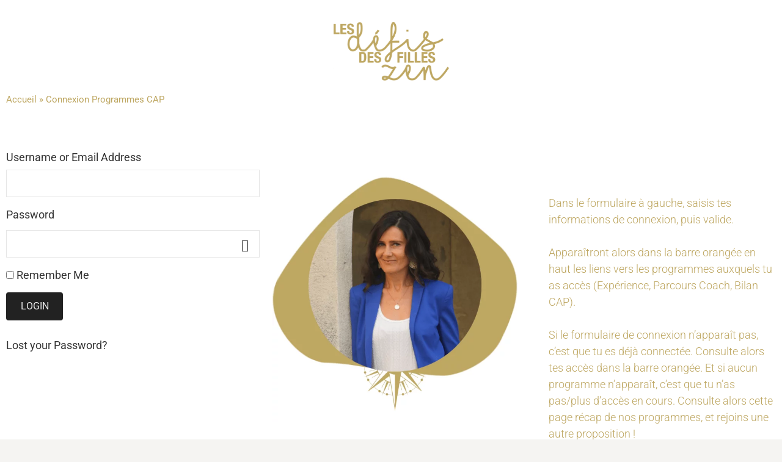

--- FILE ---
content_type: text/html; charset=UTF-8
request_url: https://les-ateliers-des-filles-zen.com/connexion-programme-defis?wlfrom=%2Fmodule-4-peur%2Ftroisieme-partie%2Fchapitre-17
body_size: 30653
content:
<!DOCTYPE html>
<html lang="fr-FR" data-op3-support="no-js no-svg no-webp no-avif">
<head>
	<meta charset="UTF-8">
	<meta name="viewport" content="width=device-width, initial-scale=1.0, viewport-fit=cover" />		<meta name='robots' content='index, follow, max-image-preview:large, max-snippet:-1, max-video-preview:-1' />

<!-- Google Tag Manager for WordPress by gtm4wp.com -->
<script data-cfasync="false" data-pagespeed-no-defer>
	var gtm4wp_datalayer_name = "dataLayer";
	var dataLayer = dataLayer || [];
</script>
<!-- End Google Tag Manager for WordPress by gtm4wp.com -->
	<!-- This site is optimized with the Yoast SEO plugin v26.8 - https://yoast.com/product/yoast-seo-wordpress/ -->
	<title>Connexion Programmes CAP - Les ateliers des filles zen</title>
	<link rel="canonical" href="https://les-ateliers-des-filles-zen.com/connexion-programme-defis" />
	<meta property="og:locale" content="fr_FR" />
	<meta property="og:type" content="article" />
	<meta property="og:title" content="Connexion Programmes CAP - Les ateliers des filles zen" />
	<meta property="og:description" content="Dans le formulaire à gauche, saisis tes informations de connexion, puis valide. Apparaîtront alors dans la barre orangée en haut les liens vers les programmes auxquels tu as accès (Expérience, Parcours Coach, Bilan CAP). Si le formulaire de connexion n&rsquo;apparaît pas, c&rsquo;est que tu es déjà connectée. Consulte alors tes accès dans la barre orangée...." />
	<meta property="og:url" content="https://les-ateliers-des-filles-zen.com/connexion-programme-defis" />
	<meta property="og:site_name" content="Les ateliers des filles zen" />
	<meta property="article:modified_time" content="2025-02-11T14:16:02+00:00" />
	<meta name="twitter:card" content="summary_large_image" />
	<meta name="twitter:label1" content="Durée de lecture estimée" />
	<meta name="twitter:data1" content="2 minutes" />
	<script type="application/ld+json" class="yoast-schema-graph">{"@context":"https://schema.org","@graph":[{"@type":"WebPage","@id":"https://les-ateliers-des-filles-zen.com/connexion-programme-defis","url":"https://les-ateliers-des-filles-zen.com/connexion-programme-defis","name":"Connexion Programmes CAP - Les ateliers des filles zen","isPartOf":{"@id":"https://les-ateliers-des-filles-zen.com/#website"},"primaryImageOfPage":{"@id":"https://les-ateliers-des-filles-zen.com/connexion-programme-defis#primaryimage"},"image":{"@id":"https://les-ateliers-des-filles-zen.com/connexion-programme-defis#primaryimage"},"thumbnailUrl":"https://les-ateliers-des-filles-zen.com/wp-content/uploads/2022/11/LES-DEFIS-LOGO-OCRE.svg","datePublished":"2024-01-26T09:53:28+00:00","dateModified":"2025-02-11T14:16:02+00:00","breadcrumb":{"@id":"https://les-ateliers-des-filles-zen.com/connexion-programme-defis#breadcrumb"},"inLanguage":"fr-FR","potentialAction":[{"@type":"ReadAction","target":["https://les-ateliers-des-filles-zen.com/connexion-programme-defis"]}]},{"@type":"ImageObject","inLanguage":"fr-FR","@id":"https://les-ateliers-des-filles-zen.com/connexion-programme-defis#primaryimage","url":"https://les-ateliers-des-filles-zen.com/wp-content/uploads/2022/11/LES-DEFIS-LOGO-OCRE.svg","contentUrl":"https://les-ateliers-des-filles-zen.com/wp-content/uploads/2022/11/LES-DEFIS-LOGO-OCRE.svg","width":183,"height":93},{"@type":"BreadcrumbList","@id":"https://les-ateliers-des-filles-zen.com/connexion-programme-defis#breadcrumb","itemListElement":[{"@type":"ListItem","position":1,"name":"Accueil","item":"https://les-ateliers-des-filles-zen.com/"},{"@type":"ListItem","position":2,"name":"Connexion Programmes CAP"}]},{"@type":"WebSite","@id":"https://les-ateliers-des-filles-zen.com/#website","url":"https://les-ateliers-des-filles-zen.com/","name":"Les ateliers des filles zen","description":"","potentialAction":[{"@type":"SearchAction","target":{"@type":"EntryPoint","urlTemplate":"https://les-ateliers-des-filles-zen.com/?s={search_term_string}"},"query-input":{"@type":"PropertyValueSpecification","valueRequired":true,"valueName":"search_term_string"}}],"inLanguage":"fr-FR"}]}</script>
	<!-- / Yoast SEO plugin. -->


<link rel='dns-prefetch' href='//fonts.googleapis.com' />
<link rel="alternate" type="application/rss+xml" title="Les ateliers des filles zen &raquo; Flux" href="https://les-ateliers-des-filles-zen.com/feed" />
<script>
  (function(i,s,o,g,r,a,m){i['GoogleAnalyticsObject']=r;i[r]=i[r]||function(){
  (i[r].q=i[r].q||[]).push(arguments)},i[r].l=1*new Date();a=s.createElement(o),
  m=s.getElementsByTagName(o)[0];a.async=1;a.src=g;m.parentNode.insertBefore(a,m)
  })(window,document,'script','https://www.google-analytics.com/analytics.js','ga');

  ga('create', 'UA-66947910-2', 'auto');
  ga('send', 'pageview');

</script>

<!-- Pinterest Tag -->
<script>
!function(e){if(!window.pintrk){window.pintrk = function () {
window.pintrk.queue.push(Array.prototype.slice.call(arguments))};var
      n=window.pintrk;n.queue=[],n.version="3.0";var
      t=document.createElement("script");t.async=!0,t.src=e;var
      r=document.getElementsByTagName("script")[0];
      r.parentNode.insertBefore(t,r)}}("https://s.pinimg.com/ct/core.js");
pintrk('load', '2612474471637', {em: '<user_email_address>'});
pintrk('page');
</script>
<noscript>
<img height="1" width="1" style="display:none;" alt=""
      src="https://ct.pinterest.com/v3/?tid=2612474471637&pd[em]=<hashed_email_address>&noscript=1" />
</noscript>
<!-- end Pinterest Tag -->

<script>
pintrk('track', 'pagevisit');
</script><link rel="alternate" title="oEmbed (JSON)" type="application/json+oembed" href="https://les-ateliers-des-filles-zen.com/wp-json/oembed/1.0/embed?url=https%3A%2F%2Fles-ateliers-des-filles-zen.com%2Fconnexion-programme-defis" />
<link rel="alternate" title="oEmbed (XML)" type="text/xml+oembed" href="https://les-ateliers-des-filles-zen.com/wp-json/oembed/1.0/embed?url=https%3A%2F%2Fles-ateliers-des-filles-zen.com%2Fconnexion-programme-defis&#038;format=xml" />
<style id='wp-img-auto-sizes-contain-inline-css' type='text/css'>
img:is([sizes=auto i],[sizes^="auto," i]){contain-intrinsic-size:3000px 1500px}
/*# sourceURL=wp-img-auto-sizes-contain-inline-css */
</style>
<link rel='stylesheet' id='mec-select2-style-css' href='https://les-ateliers-des-filles-zen.com/wp-content/plugins/modern-events-calendar-lite/assets/packages/select2/select2.min.css?ver=7.29.0' type='text/css' media='all' />
<link rel='stylesheet' id='mec-font-icons-css' href='https://les-ateliers-des-filles-zen.com/wp-content/plugins/modern-events-calendar-lite/assets/css/iconfonts.css?ver=7.29.0' type='text/css' media='all' />
<link rel='stylesheet' id='mec-frontend-style-css' href='https://les-ateliers-des-filles-zen.com/wp-content/plugins/modern-events-calendar-lite/assets/css/frontend.min.css?ver=7.29.0' type='text/css' media='all' />
<link rel='stylesheet' id='mec-tooltip-style-css' href='https://les-ateliers-des-filles-zen.com/wp-content/plugins/modern-events-calendar-lite/assets/packages/tooltip/tooltip.css?ver=7.29.0' type='text/css' media='all' />
<link rel='stylesheet' id='mec-tooltip-shadow-style-css' href='https://les-ateliers-des-filles-zen.com/wp-content/plugins/modern-events-calendar-lite/assets/packages/tooltip/tooltipster-sideTip-shadow.min.css?ver=7.29.0' type='text/css' media='all' />
<link rel='stylesheet' id='featherlight-css' href='https://les-ateliers-des-filles-zen.com/wp-content/plugins/modern-events-calendar-lite/assets/packages/featherlight/featherlight.css?ver=7.29.0' type='text/css' media='all' />
<link rel='stylesheet' id='mec-custom-google-font-css' href='https://fonts.googleapis.com/css?family=Roboto%3A100%2C+100italic%2C+300%2C+300italic%2C+regular%2C+italic%2C+500%2C+500italic%2C+700%2C+700italic%2C+900%2C+900italic%2C+%7CRoboto%3A900italic%2C+900italic%2C+900italic%2C+900italic%2C+900italic%2C+900italic%2C+900italic%2C+900italic%2C+900italic%2C+900italic%2C+900italic%2C+900italic%2C+&#038;subset=latin%2Clatin-ext&#038;ver=7.29.0' type='text/css' media='all' />
<link rel='stylesheet' id='mec-lity-style-css' href='https://les-ateliers-des-filles-zen.com/wp-content/plugins/modern-events-calendar-lite/assets/packages/lity/lity.min.css?ver=7.29.0' type='text/css' media='all' />
<link rel='stylesheet' id='mec-general-calendar-style-css' href='https://les-ateliers-des-filles-zen.com/wp-content/plugins/modern-events-calendar-lite/assets/css/mec-general-calendar.css?ver=7.29.0' type='text/css' media='all' />
<style id='wp-emoji-styles-inline-css' type='text/css'>

	img.wp-smiley, img.emoji {
		display: inline !important;
		border: none !important;
		box-shadow: none !important;
		height: 1em !important;
		width: 1em !important;
		margin: 0 0.07em !important;
		vertical-align: -0.1em !important;
		background: none !important;
		padding: 0 !important;
	}
/*# sourceURL=wp-emoji-styles-inline-css */
</style>
<style id='classic-theme-styles-inline-css' type='text/css'>
/*! This file is auto-generated */
.wp-block-button__link{color:#fff;background-color:#32373c;border-radius:9999px;box-shadow:none;text-decoration:none;padding:calc(.667em + 2px) calc(1.333em + 2px);font-size:1.125em}.wp-block-file__button{background:#32373c;color:#fff;text-decoration:none}
/*# sourceURL=/wp-includes/css/classic-themes.min.css */
</style>
<link rel='stylesheet' id='wishlist-box-basic-blocks-style-css' href='https://les-ateliers-des-filles-zen.com/wp-content/plugins/wishlist-member/features/box-basic/dist/style.css?ver=ab2d6c64f4e267481092882a84c58333' type='text/css' media='all' />
<link rel='stylesheet' id='activecampaign-form-block-css' href='https://les-ateliers-des-filles-zen.com/wp-content/plugins/activecampaign-subscription-forms/activecampaign-form-block/build/style-index.css?ver=1763112133' type='text/css' media='all' />
<style id='global-styles-inline-css' type='text/css'>
:root{--wp--preset--aspect-ratio--square: 1;--wp--preset--aspect-ratio--4-3: 4/3;--wp--preset--aspect-ratio--3-4: 3/4;--wp--preset--aspect-ratio--3-2: 3/2;--wp--preset--aspect-ratio--2-3: 2/3;--wp--preset--aspect-ratio--16-9: 16/9;--wp--preset--aspect-ratio--9-16: 9/16;--wp--preset--color--black: #000000;--wp--preset--color--cyan-bluish-gray: #abb8c3;--wp--preset--color--white: #ffffff;--wp--preset--color--pale-pink: #f78da7;--wp--preset--color--vivid-red: #cf2e2e;--wp--preset--color--luminous-vivid-orange: #ff6900;--wp--preset--color--luminous-vivid-amber: #fcb900;--wp--preset--color--light-green-cyan: #7bdcb5;--wp--preset--color--vivid-green-cyan: #00d084;--wp--preset--color--pale-cyan-blue: #8ed1fc;--wp--preset--color--vivid-cyan-blue: #0693e3;--wp--preset--color--vivid-purple: #9b51e0;--wp--preset--gradient--vivid-cyan-blue-to-vivid-purple: linear-gradient(135deg,rgb(6,147,227) 0%,rgb(155,81,224) 100%);--wp--preset--gradient--light-green-cyan-to-vivid-green-cyan: linear-gradient(135deg,rgb(122,220,180) 0%,rgb(0,208,130) 100%);--wp--preset--gradient--luminous-vivid-amber-to-luminous-vivid-orange: linear-gradient(135deg,rgb(252,185,0) 0%,rgb(255,105,0) 100%);--wp--preset--gradient--luminous-vivid-orange-to-vivid-red: linear-gradient(135deg,rgb(255,105,0) 0%,rgb(207,46,46) 100%);--wp--preset--gradient--very-light-gray-to-cyan-bluish-gray: linear-gradient(135deg,rgb(238,238,238) 0%,rgb(169,184,195) 100%);--wp--preset--gradient--cool-to-warm-spectrum: linear-gradient(135deg,rgb(74,234,220) 0%,rgb(151,120,209) 20%,rgb(207,42,186) 40%,rgb(238,44,130) 60%,rgb(251,105,98) 80%,rgb(254,248,76) 100%);--wp--preset--gradient--blush-light-purple: linear-gradient(135deg,rgb(255,206,236) 0%,rgb(152,150,240) 100%);--wp--preset--gradient--blush-bordeaux: linear-gradient(135deg,rgb(254,205,165) 0%,rgb(254,45,45) 50%,rgb(107,0,62) 100%);--wp--preset--gradient--luminous-dusk: linear-gradient(135deg,rgb(255,203,112) 0%,rgb(199,81,192) 50%,rgb(65,88,208) 100%);--wp--preset--gradient--pale-ocean: linear-gradient(135deg,rgb(255,245,203) 0%,rgb(182,227,212) 50%,rgb(51,167,181) 100%);--wp--preset--gradient--electric-grass: linear-gradient(135deg,rgb(202,248,128) 0%,rgb(113,206,126) 100%);--wp--preset--gradient--midnight: linear-gradient(135deg,rgb(2,3,129) 0%,rgb(40,116,252) 100%);--wp--preset--font-size--small: 13px;--wp--preset--font-size--medium: 20px;--wp--preset--font-size--large: 36px;--wp--preset--font-size--x-large: 42px;--wp--preset--spacing--20: 0.44rem;--wp--preset--spacing--30: 0.67rem;--wp--preset--spacing--40: 1rem;--wp--preset--spacing--50: 1.5rem;--wp--preset--spacing--60: 2.25rem;--wp--preset--spacing--70: 3.38rem;--wp--preset--spacing--80: 5.06rem;--wp--preset--shadow--natural: 6px 6px 9px rgba(0, 0, 0, 0.2);--wp--preset--shadow--deep: 12px 12px 50px rgba(0, 0, 0, 0.4);--wp--preset--shadow--sharp: 6px 6px 0px rgba(0, 0, 0, 0.2);--wp--preset--shadow--outlined: 6px 6px 0px -3px rgb(255, 255, 255), 6px 6px rgb(0, 0, 0);--wp--preset--shadow--crisp: 6px 6px 0px rgb(0, 0, 0);}:where(.is-layout-flex){gap: 0.5em;}:where(.is-layout-grid){gap: 0.5em;}body .is-layout-flex{display: flex;}.is-layout-flex{flex-wrap: wrap;align-items: center;}.is-layout-flex > :is(*, div){margin: 0;}body .is-layout-grid{display: grid;}.is-layout-grid > :is(*, div){margin: 0;}:where(.wp-block-columns.is-layout-flex){gap: 2em;}:where(.wp-block-columns.is-layout-grid){gap: 2em;}:where(.wp-block-post-template.is-layout-flex){gap: 1.25em;}:where(.wp-block-post-template.is-layout-grid){gap: 1.25em;}.has-black-color{color: var(--wp--preset--color--black) !important;}.has-cyan-bluish-gray-color{color: var(--wp--preset--color--cyan-bluish-gray) !important;}.has-white-color{color: var(--wp--preset--color--white) !important;}.has-pale-pink-color{color: var(--wp--preset--color--pale-pink) !important;}.has-vivid-red-color{color: var(--wp--preset--color--vivid-red) !important;}.has-luminous-vivid-orange-color{color: var(--wp--preset--color--luminous-vivid-orange) !important;}.has-luminous-vivid-amber-color{color: var(--wp--preset--color--luminous-vivid-amber) !important;}.has-light-green-cyan-color{color: var(--wp--preset--color--light-green-cyan) !important;}.has-vivid-green-cyan-color{color: var(--wp--preset--color--vivid-green-cyan) !important;}.has-pale-cyan-blue-color{color: var(--wp--preset--color--pale-cyan-blue) !important;}.has-vivid-cyan-blue-color{color: var(--wp--preset--color--vivid-cyan-blue) !important;}.has-vivid-purple-color{color: var(--wp--preset--color--vivid-purple) !important;}.has-black-background-color{background-color: var(--wp--preset--color--black) !important;}.has-cyan-bluish-gray-background-color{background-color: var(--wp--preset--color--cyan-bluish-gray) !important;}.has-white-background-color{background-color: var(--wp--preset--color--white) !important;}.has-pale-pink-background-color{background-color: var(--wp--preset--color--pale-pink) !important;}.has-vivid-red-background-color{background-color: var(--wp--preset--color--vivid-red) !important;}.has-luminous-vivid-orange-background-color{background-color: var(--wp--preset--color--luminous-vivid-orange) !important;}.has-luminous-vivid-amber-background-color{background-color: var(--wp--preset--color--luminous-vivid-amber) !important;}.has-light-green-cyan-background-color{background-color: var(--wp--preset--color--light-green-cyan) !important;}.has-vivid-green-cyan-background-color{background-color: var(--wp--preset--color--vivid-green-cyan) !important;}.has-pale-cyan-blue-background-color{background-color: var(--wp--preset--color--pale-cyan-blue) !important;}.has-vivid-cyan-blue-background-color{background-color: var(--wp--preset--color--vivid-cyan-blue) !important;}.has-vivid-purple-background-color{background-color: var(--wp--preset--color--vivid-purple) !important;}.has-black-border-color{border-color: var(--wp--preset--color--black) !important;}.has-cyan-bluish-gray-border-color{border-color: var(--wp--preset--color--cyan-bluish-gray) !important;}.has-white-border-color{border-color: var(--wp--preset--color--white) !important;}.has-pale-pink-border-color{border-color: var(--wp--preset--color--pale-pink) !important;}.has-vivid-red-border-color{border-color: var(--wp--preset--color--vivid-red) !important;}.has-luminous-vivid-orange-border-color{border-color: var(--wp--preset--color--luminous-vivid-orange) !important;}.has-luminous-vivid-amber-border-color{border-color: var(--wp--preset--color--luminous-vivid-amber) !important;}.has-light-green-cyan-border-color{border-color: var(--wp--preset--color--light-green-cyan) !important;}.has-vivid-green-cyan-border-color{border-color: var(--wp--preset--color--vivid-green-cyan) !important;}.has-pale-cyan-blue-border-color{border-color: var(--wp--preset--color--pale-cyan-blue) !important;}.has-vivid-cyan-blue-border-color{border-color: var(--wp--preset--color--vivid-cyan-blue) !important;}.has-vivid-purple-border-color{border-color: var(--wp--preset--color--vivid-purple) !important;}.has-vivid-cyan-blue-to-vivid-purple-gradient-background{background: var(--wp--preset--gradient--vivid-cyan-blue-to-vivid-purple) !important;}.has-light-green-cyan-to-vivid-green-cyan-gradient-background{background: var(--wp--preset--gradient--light-green-cyan-to-vivid-green-cyan) !important;}.has-luminous-vivid-amber-to-luminous-vivid-orange-gradient-background{background: var(--wp--preset--gradient--luminous-vivid-amber-to-luminous-vivid-orange) !important;}.has-luminous-vivid-orange-to-vivid-red-gradient-background{background: var(--wp--preset--gradient--luminous-vivid-orange-to-vivid-red) !important;}.has-very-light-gray-to-cyan-bluish-gray-gradient-background{background: var(--wp--preset--gradient--very-light-gray-to-cyan-bluish-gray) !important;}.has-cool-to-warm-spectrum-gradient-background{background: var(--wp--preset--gradient--cool-to-warm-spectrum) !important;}.has-blush-light-purple-gradient-background{background: var(--wp--preset--gradient--blush-light-purple) !important;}.has-blush-bordeaux-gradient-background{background: var(--wp--preset--gradient--blush-bordeaux) !important;}.has-luminous-dusk-gradient-background{background: var(--wp--preset--gradient--luminous-dusk) !important;}.has-pale-ocean-gradient-background{background: var(--wp--preset--gradient--pale-ocean) !important;}.has-electric-grass-gradient-background{background: var(--wp--preset--gradient--electric-grass) !important;}.has-midnight-gradient-background{background: var(--wp--preset--gradient--midnight) !important;}.has-small-font-size{font-size: var(--wp--preset--font-size--small) !important;}.has-medium-font-size{font-size: var(--wp--preset--font-size--medium) !important;}.has-large-font-size{font-size: var(--wp--preset--font-size--large) !important;}.has-x-large-font-size{font-size: var(--wp--preset--font-size--x-large) !important;}
:where(.wp-block-post-template.is-layout-flex){gap: 1.25em;}:where(.wp-block-post-template.is-layout-grid){gap: 1.25em;}
:where(.wp-block-term-template.is-layout-flex){gap: 1.25em;}:where(.wp-block-term-template.is-layout-grid){gap: 1.25em;}
:where(.wp-block-columns.is-layout-flex){gap: 2em;}:where(.wp-block-columns.is-layout-grid){gap: 2em;}
:root :where(.wp-block-pullquote){font-size: 1.5em;line-height: 1.6;}
/*# sourceURL=global-styles-inline-css */
</style>
<link rel='stylesheet' id='first-font-css' href='https://fonts.googleapis.com/css?family=Source+Sans+Pro%3A400%2C400italic%2C600%2C700%7C%2F%2A+Generated+by+Font+Squirrel+%28https%3A%2F%2Fwww.fontsquirrel.com%29+on+October+2%2C+2016+%2A%2F+%40font-face+%7B+font-family%3A+%27destainregular%27%3B+src%3A+url%28%27destain1-webfont.woff2%27%29+format%28%27woff2%27%29%2C+url%28%27destain1-webfont.woff%27%29+format%28%27woff%27%29%3B+font-weight%3A+normal%3B+font-style%3A+normal%3B+%7D&#038;subset=latin%2Clatin-ext' type='text/css' media='all' />
<link rel='stylesheet' id='first-genericons-css' href='https://les-ateliers-des-filles-zen.com/wp-content/themes/first/genericons/genericons.css?ver=3.3' type='text/css' media='all' />
<link rel='stylesheet' id='first-normalize-css' href='https://les-ateliers-des-filles-zen.com/wp-content/themes/first/css/normalize.css?ver=3.0.2' type='text/css' media='all' />
<link rel='stylesheet' id='first-style-css' href='https://les-ateliers-des-filles-zen.com/wp-content/themes/first/style.css?ver=2.0.4' type='text/css' media='all' />
<link rel='stylesheet' id='elementor-icons-css' href='https://les-ateliers-des-filles-zen.com/wp-content/plugins/elementor/assets/lib/eicons/css/elementor-icons.min.css?ver=5.45.0' type='text/css' media='all' />
<link rel='stylesheet' id='elementor-frontend-css' href='https://les-ateliers-des-filles-zen.com/wp-content/plugins/elementor/assets/css/frontend.min.css?ver=3.34.1' type='text/css' media='all' />
<link rel='stylesheet' id='elementor-post-13590-css' href='https://les-ateliers-des-filles-zen.com/wp-content/uploads/elementor/css/post-13590.css?ver=1769031159' type='text/css' media='all' />
<link rel='stylesheet' id='widget-spacer-css' href='https://les-ateliers-des-filles-zen.com/wp-content/plugins/elementor/assets/css/widget-spacer.min.css?ver=3.34.1' type='text/css' media='all' />
<link rel='stylesheet' id='widget-image-css' href='https://les-ateliers-des-filles-zen.com/wp-content/plugins/elementor/assets/css/widget-image.min.css?ver=3.34.1' type='text/css' media='all' />
<link rel='stylesheet' id='widget-nav-menu-css' href='https://les-ateliers-des-filles-zen.com/wp-content/plugins/elementor-pro/assets/css/widget-nav-menu.min.css?ver=3.34.0' type='text/css' media='all' />
<link rel='stylesheet' id='widget-breadcrumbs-css' href='https://les-ateliers-des-filles-zen.com/wp-content/plugins/elementor-pro/assets/css/widget-breadcrumbs.min.css?ver=3.34.0' type='text/css' media='all' />
<link rel='stylesheet' id='e-motion-fx-css' href='https://les-ateliers-des-filles-zen.com/wp-content/plugins/elementor-pro/assets/css/modules/motion-fx.min.css?ver=3.34.0' type='text/css' media='all' />
<link rel='stylesheet' id='elementor-post-16496-css' href='https://les-ateliers-des-filles-zen.com/wp-content/uploads/elementor/css/post-16496.css?ver=1769031216' type='text/css' media='all' />
<link rel='stylesheet' id='elementor-post-15891-css' href='https://les-ateliers-des-filles-zen.com/wp-content/uploads/elementor/css/post-15891.css?ver=1769031159' type='text/css' media='all' />
<link rel='stylesheet' id='op3-frontend-stylesheet-css' href='https://les-ateliers-des-filles-zen.com/wp-content/plugins/op-builder/public/assets/cache/page__16496.main.css?build=cc1a8a7c&#038;ver=eed665d447dece1e4babec65bd30fb3c' type='text/css' media='all' />
<link rel='stylesheet' id='optimizepress-default-css' href='https://les-ateliers-des-filles-zen.com/wp-content/plugins/optimizePressPlugin/lib/assets/default.min.css?ver=2.5.26' type='text/css' media='all' />
<link rel='stylesheet' id='elementor-gf-local-roboto-css' href='https://les-ateliers-des-filles-zen.com/wp-content/uploads/elementor/google-fonts/css/roboto.css?ver=1742472629' type='text/css' media='all' />
<link rel='stylesheet' id='elementor-gf-local-robotoslab-css' href='https://les-ateliers-des-filles-zen.com/wp-content/uploads/elementor/google-fonts/css/robotoslab.css?ver=1742472634' type='text/css' media='all' />
<link rel='stylesheet' id='elementor-gf-local-playfairdisplay-css' href='https://les-ateliers-des-filles-zen.com/wp-content/uploads/elementor/google-fonts/css/playfairdisplay.css?ver=1742473392' type='text/css' media='all' />
<link rel='stylesheet' id='elementor-icons-shared-0-css' href='https://les-ateliers-des-filles-zen.com/wp-content/plugins/elementor/assets/lib/font-awesome/css/fontawesome.min.css?ver=5.15.3' type='text/css' media='all' />
<link rel='stylesheet' id='elementor-icons-fa-solid-css' href='https://les-ateliers-des-filles-zen.com/wp-content/plugins/elementor/assets/lib/font-awesome/css/solid.min.css?ver=5.15.3' type='text/css' media='all' />
<script type="text/javascript" src="https://les-ateliers-des-filles-zen.com/wp-includes/js/jquery/jquery.min.js?ver=3.7.1" id="jquery-core-js"></script>
<script type="text/javascript" src="https://les-ateliers-des-filles-zen.com/wp-includes/js/jquery/jquery-migrate.min.js?ver=3.4.1" id="jquery-migrate-js"></script>
<script type="text/javascript" id="optimizepress-op-jquery-base-all-js-extra">
/* <![CDATA[ */
var OptimizePress = {"ajaxurl":"https://les-ateliers-des-filles-zen.com/wp-admin/admin-ajax.php","SN":"optimizepress","version":"2.5.26","script_debug":".min","localStorageEnabled":"","wp_admin_page":"","op_live_editor":"","op_page_builder":"","op_create_new_page":"","imgurl":"https://les-ateliers-des-filles-zen.com/wp-content/plugins/optimizePressPlugin/lib/images/","OP_URL":"https://les-ateliers-des-filles-zen.com/wp-content/plugins/optimizePressPlugin/","OP_JS":"https://les-ateliers-des-filles-zen.com/wp-content/plugins/optimizePressPlugin/lib/js/","OP_PAGE_BUILDER_URL":"","include_url":"https://les-ateliers-des-filles-zen.com/wp-includes/","op_autosave_interval":"300","op_autosave_enabled":"N","paths":{"url":"https://les-ateliers-des-filles-zen.com/wp-content/plugins/optimizePressPlugin/","img":"https://les-ateliers-des-filles-zen.com/wp-content/plugins/optimizePressPlugin/lib/images/","js":"https://les-ateliers-des-filles-zen.com/wp-content/plugins/optimizePressPlugin/lib/js/","css":"https://les-ateliers-des-filles-zen.com/wp-content/plugins/optimizePressPlugin/lib/css/"},"social":{"twitter":"optimizepress","facebook":"optimizepress","googleplus":"111273444733787349971"},"flowplayerHTML5":"https://les-ateliers-des-filles-zen.com/wp-content/plugins/optimizePressPlugin/lib/modules/blog/video/flowplayer/flowplayer.swf","flowplayerKey":"","flowplayerLogo":"","mediaelementplayer":"https://les-ateliers-des-filles-zen.com/wp-content/plugins/optimizePressPlugin/lib/modules/blog/video/mediaelement/","pb_unload_alert":"This page is asking you to confirm that you want to leave - data you have entered may not be saved.","pb_save_alert":"Please make sure you are happy with all of your options as some options will not be able to be changed for this page later.","search_default":"Search...","ems_providers":[],"optimizemember":{"enabled":false,"version":"0"},"OP_LEADS_URL":"https://my.optimizeleads.com/","OP_LEADS_THEMES_URL":"https://my.optimizeleads.com/build/themes/","google_recaptcha_site_key":""};
//# sourceURL=optimizepress-op-jquery-base-all-js-extra
/* ]]> */
</script>
<script type="text/javascript" src="https://les-ateliers-des-filles-zen.com/wp-content/plugins/optimizePressPlugin/lib/js/op-jquery-base-all.min.js?ver=2.5.26" id="optimizepress-op-jquery-base-all-js"></script>
<script type="text/javascript" src="https://les-ateliers-des-filles-zen.com/wp-includes/js/dist/hooks.min.js?ver=dd5603f07f9220ed27f1" id="wp-hooks-js"></script>
<script type="text/javascript" src="https://les-ateliers-des-filles-zen.com/wp-includes/js/dist/i18n.min.js?ver=c26c3dc7bed366793375" id="wp-i18n-js"></script>
<script type="text/javascript" id="wp-i18n-js-after">
/* <![CDATA[ */
wp.i18n.setLocaleData( { 'text direction\u0004ltr': [ 'ltr' ] } );
//# sourceURL=wp-i18n-js-after
/* ]]> */
</script>
<script type="text/javascript" src="https://les-ateliers-des-filles-zen.com/wp-content/plugins/wishlist-member/features/box-basic/dist/script.js?ver=1.0.0" id="wishlist-box-basic-blocks-script-js"></script>
<script type="text/javascript" id="op3-dashboard-tracking-js-extra">
/* <![CDATA[ */
var OPDashboardStats = {"pid":"16496","pageview_record_id":null,"rest_url":"https://les-ateliers-des-filles-zen.com/wp-json/opd/v1/opd-tracking"};
//# sourceURL=op3-dashboard-tracking-js-extra
/* ]]> */
</script>
<script type="text/javascript" src="https://les-ateliers-des-filles-zen.com/wp-content/plugins/op-dashboard/public/assets/js/tracking.js?ver=1.2.3" id="op3-dashboard-tracking-js"></script>
<script type="text/javascript" id="op3-support-js-after">
/* <![CDATA[ */
!function(){var A=document,e=A.documentElement,t="data-op3-support",n=function(A){e.setAttribute(t,e.getAttribute(t).replace(new RegExp("no-"+A,"g"),A))},a=function(A,e){var t=new Image;t.onload=function(){n(A)},t.src="data:image/"+A+";base64,"+e};n("js"),A.createElementNS&&A.createElementNS("http://www.w3.org/2000/svg","svg").createSVGRect&&n("svg"),a("webp","UklGRhoAAABXRUJQVlA4TA0AAAAvAAAAEAcQERGIiP4HAA=="),a("avif","[base64]")}();
//# sourceURL=op3-support-js-after
/* ]]> */
</script>
<link rel="https://api.w.org/" href="https://les-ateliers-des-filles-zen.com/wp-json/" /><link rel="alternate" title="JSON" type="application/json" href="https://les-ateliers-des-filles-zen.com/wp-json/wp/v2/pages/16496" /><style>:root { --op-magic-overlay-image: url("https://les-ateliers-des-filles-zen.com/wp-content/plugins/op-builder/public/assets/img/elements/video/sound-on.png"); }</style><!-- Running WishList Member Legacy v3.27.16 (No License Key) -->

<!-- Google Tag Manager for WordPress by gtm4wp.com -->
<!-- GTM Container placement set to footer -->
<script data-cfasync="false" data-pagespeed-no-defer>
	var dataLayer_content = {"pagePostType":"page","pagePostType2":"single-page","pagePostAuthor":"Mylène Muller"};
	dataLayer.push( dataLayer_content );
</script>
<script data-cfasync="false" data-pagespeed-no-defer>
(function(w,d,s,l,i){w[l]=w[l]||[];w[l].push({'gtm.start':
new Date().getTime(),event:'gtm.js'});var f=d.getElementsByTagName(s)[0],
j=d.createElement(s),dl=l!='dataLayer'?'&l='+l:'';j.async=true;j.src=
'//www.googletagmanager.com/gtm.js?id='+i+dl;f.parentNode.insertBefore(j,f);
})(window,document,'script','dataLayer','GTM-P7J7KHD');
</script>
<!-- End Google Tag Manager for WordPress by gtm4wp.com -->	<style type="text/css">
		/* Fonts */
				body {
								}
				@media screen and (max-width: 782px) {
								}
				
		/* Colors */
																
		
				/* Logo */
			.site-logo {
								margin-top: 20px;
												margin-bottom: 20px;
							}
						</style>
		<style type="text/css" id="first-custom-css">
		
@font-face {
  font-family: 'OhDarlingRegular';
  src: url('https://les-ateliers-des-filles-zen.com/wp-includes/fonts/OhDarlingRegular.eot?#iefix') format('embedded-opentype'),  url('https://les-ateliers-des-filles-zen.com/wp-includes/fonts/OhDarlingRegular.woff') format('woff'), url('https://les-ateliers-des-filles-zen.com/wp-includes/fonts/OhDarlingRegular.ttf')  format('truetype'), url('https://les-ateliers-des-filles-zen.com/wp-includes/fonts/OhDarlingRegular.svg#OhDarlingRegular') format('svg');
  font-weight: normal;
  font-style: normal;
}
#tve_tcb2_blank-in-content-form #tve_editor [data-css="tve-u-45cbf19e8400fa"] button{
font-size:16px !important;
line-height:normal !important;
padding: 16px 19px 16px 18px !important;
}
.padding_zero1 {
						  
    padding: 0px !important;
    padding-top: 0px !important;
}
.padding_zero1 .op-text-block {
    padding-top: 20px !important;
			  
				   
			  
}
.masuette-section-3 {
    display: inline-block;
    width: 100%;     z-index: 9999;
	}
	
#hellobar-bar .hb-logo-wrapper.original svg, #hellobar-bar .hb-logo-wrapper.animated svg {
width: 4em;
height: 2.6em;
border-radius: 3px;
display: none;
}

.kk-star-ratings {
    background-color: #F3B6BC !important;
    width: auto !important;
    margin-left: 0 !important;
    padding: 10px !important;
    min-height: 24px !important;
    border-radius: 5px !important;
    float: none !important;
    overflow: hidden !important;
}

.kk-star-ratings .kksr-stars {
    width: 120px !important;
    float: right !important;
}

.kk-star-ratings .kksr-legend {
    float: left !important;
    color: white !important;
    font-size: 18px !important;
    font-weight: bold !important;
}


@import url('https://fonts.googleapis.com/css?family=Roboto:100,100i,300,300i,400,400i,500,500i,700,700i,900,900i');
body, h1, h2, h3, h4, h5, h6, p , a, li{
font-family: 'Roboto', sans-serif !important;
}
.masuette-section-1::after {
    content: "" !important;
    background: url('https://les-defis-des-filles-zen.com/wp-content/uploads/2018/12/Courbe-1-fond-bande-presse@2x.png') no-repeat center !important;
    display: inline-block!important;
    width: 100%!important;
    z-index: 99!important;
    position: relative!important;
    background-size: 100% auto!important;
}
.masuette-section-1{position:relative!importante; height:70vh;}
.masuette-section-footer .fixed-width {
    width: 100%;    
}
.masuette-section-footer .column{width:100%!important; margin: 0 !important;}
.masuette-section-1 h2 {
    color: #8b8c89;
    font-size: 4.4vh;
    font-weight: 300;
    padding-bottom: 30px;
}
.masuette-section-1 h3 {
    color: #8b8c89;
    font-size: 4.4vh;
    font-weight: 200 !important;
}
.masuette-section-1 h3:last-child{
padding-bottom: 30px;
}
.masuette-section-1 a {
    background: #fff;
    border: 0.2vh solid #8b8c89;
    color: #8b8c89!important;
    font-size: 2.7vh;
    text-transform: uppercase;
    border-radius: 2vh;
    padding: 2.2vh 4.2vh;
    margin-top: 6vh;
    display: inline-block;
    font-weight: 300;
}
.masuette-section-2 {
    padding-top: 0 !important;
    background: transparent;
    /* position: relative!important; */
    bottom:55px;
    margin-top: -50px;
}
.masuette-section-2 .logo-bar {
    float: left;
    margin: 0 20px;
}
.masuette-section-2 .logo-bar img {
    height: 30px;
    object-fit: contain;
}
.masuette-section-4 {
    background-image: url(https://les-defis-des-filles-zen.com/wp-content/uploads/2018/12/section-3-img01360.png) !important;
    height: 144vh;
    display: flex;
    width: 100%;
    background-size: 100% auto !important;
    align-items: center;
    background-position: center center !important;
    padding: 0px 0 0 !important;
    /* background-color: #fff; */
    background-repeat: no-repeat;
}
.masuette-section-4 img {
    width: 250px!important;
    height: auto!important;
    margin: 0 auto;
}
.masuette-section-4 h2 {
    text-align: center;
    font-size: 4vh;
    font-weight: 300;
    color: #8b8c89;
    margin-bottom: 3vh;
}
.masuette-section-4 p {
    font-size: 3vh;
    font-weight: 200;
    text-align: center;
    line-height: normal!important;
    color: #8b8c89;
}
.masuette-section-3 img{
  width:360px !important;
height:auto !important;
margin:0 auto;
}
.section3 {
    text-align: center;
}
.section3 h3, .section3 h3 p {
    font-size: 3.8vh;
    font-weight: 300;
    color: #8b8c89;
    margin-bottom: 5vh;
    line-height: 5vh;
}
.section3 h3 span {
    font-size: 3.8vh;
    font-weight: 300;
    color: #f57878;
}
.section3 p {
    font-size: 2.3vh;
    font-weight: 300;
    text-align: center;
    line-height: 3.5vh!important;
    color: #8b8c89;
}
.section3 h5, .section3 h4 {
    font-size: 2.3vh;
    font-weight: 300;
    color: #8b8c89;
    margin-bottom: 20px;
}
.section3 h6 {
    font-size: 2.6vh;
    /* font-weight: 300; */
    font-weight: 300;
    color: #f57878;
}
.masuette-section-3 .image-caption{    margin-top: 6vh !Important;}
.masuette-section-3 h5 + p + h3 {
    margin-top: 5vh;
}
.masuette-section-3 h3 + p + h3 {
    margin-top: 5vh;
}
.section3 h4 {
    margin-bottom: 0;
}
.masuette-section-3 {
    padding-bottom: 0px;
}
.masuette-section-4 {
    margin-top: -40px;
}
.masuette-section-5 {
    background-image: url(https://les-defis-des-filles-zen.com/wp-content/uploads/2018/12/video-bg.png) !important;
    height: 84vh;
    display: flex;
    width: 100%;
    background-size: 100% auto !important;
    align-items: center;
    background-position: center center !important;
    padding: 0px 0 0 !important;
    /* background-color: #fff; */
    background-repeat: no-repeat;
}
.masuette-section-5  .video-lightbox-link .frame-style-inner{
border:0 !Important;
    padding: 0;
}
.masuette-section-5 .video-lightbox-link.video-lightbox-style-1 .play-icon {
    background-image: url(https://les-defis-des-filles-zen.com/wp-content/uploads/2018/12/play-btn.png) !important;
    background-repeat: no-repeat !important;
    background-position: center center !important;
    display: block !important;
    width: 100px !important;
    height: 132px !important;
    background-size: 80px auto !important;
}
.testimonial-style-2 {
    background-image: url(https://les-defis-des-filles-zen.com/wp-content/uploads/2018/12/Group-12.png)!important;
    background-repeat: no-repeat!important;
    background-position: top center!important;
display: block !important;
    background-size: 30px auto !important;
margin-top:0 !important;
margin-bottom:0 !important;
}

.testimonial-section p {
    font-size: 2.1vh!important;
    margin-top: 25px !important;
    margin-bottom: 0 !important;
    line-height: 3.5vh;
    font-weight: 200;
}
.testimonial-style-2 cite {
    margin: 10px 0;
    font-size: 2.1vh !important;
    float: right;
    color: #f57878!important;
    text-transform: none;
    float: none!important;
    text-align:center;
}
.section6-heading {
    background-image: url(https://les-defis-des-filles-zen.com/wp-content/uploads/2018/12/Courbe-3-citation-finale-Et-si-tu-osais-quelque-chose-de-différent.png) !important;
    height: 40vh;
    display: flex;
    width: 100%;
    background-size: 100% auto !important;
    align-items: flex-end;
    background-position: center 0px !important;
    padding: 0px 0 0 !important;
    /* background-color: #fff; */
    background-repeat: no-repeat;
}
.op-text-block p {
    line-height: normal!important;
    font-size: 2.3vh;
    font-weight: 300;
}
.section6-heading-bottom {
    background-image: url(https://les-defis-des-filles-zen.com/wp-content/uploads/2018/12/half-bottom-curve-1.png) !important;
    height: 45vh;
    display: flex;
    width: 100%;
    background-size: 100% auto !important;
    align-items: flex-start;
    background-position: center top !important;
    padding: 0px 0 0 !important;
    background-repeat: no-repeat;
}
.section6-foursection{margin-bottom:0!important;}
.section6-foursection img {
    width: 180px !important;
    height: auto;
    text-align: center !important;
    margin: 0 auto;
}
.section3-images img {
    margin: 50px 30px;
    height: 10.8vh;
    object-fit: contain;

}
.section3 ul li {
    margin: 0;
    font-size: 2.6vh!important;
    color: #929292 !important;
    font-weight: 300 !important;
}

.section6-heading .section3 p {
    margin-bottom: 0;
}

.section3 ul {
    list-style-image: url(https://les-defis-des-filles-zen.com/wp-content/uploads/2018/12/list-icon-1.png) !important;
    display: inline-block;
    text-align: left;
    margin-bottom: 40px;
}
.section3-images {
    margin: 0 auto;
    text-align: center;
    /* display: block; */
}
.section7{
  background-image: url(https://les-defis-des-filles-zen.com/wp-content/uploads/2018/12/Mylène-3-citation.png) !important;
    height: 120vh;
    display: flex;
    width: 100%;
    background-size: 100% auto !important;
    align-items: center;
    background-position: center center !important;
    padding: 0px 0 0 !important;
    /* background-color: #fff; */
    background-repeat: no-repeat;
}
.section7 {
    margin-top: -166px;
    z-index: -1;
}
.bottom-white-bg {
    background-image: url(https://les-defis-des-filles-zen.com/wp-content/uploads/2018/12/Courbe-1-fond-bande-presse.png) !important;
    height: 42vh;
    display: flex;
    width: 100%;
    background-size: 100% auto !important;
    align-items: flex-start;
    background-position: center 0 !important;
    padding: 0px 0 0 !important;
    /* background-color: #fff; */
    background-repeat: no-repeat;
    z-index: 9999;
    margin-top: -260px;
}
.section7 blockquote p {
    margin: 0;
    color: #f57878;
    font-size: 4vh;
    line-height: normal;
    font-weight: 300;
}
.section7 blockquote {
    width: 85vh;
    background: rgba(255,255,255,0.6);
    margin: 0;
    padding: 35px 20px;
    border-radius: 8px;
}
.section7 img.alignnone {
    width: 50px;
}
.section7 cite{display:none;}
.section-8{
background-image: url(https://les-defis-des-filles-zen.com/wp-content/uploads/2018/12/section-3-img01360.png) !important;
    height: 144vh;
    display: flex;
    width: 100%;
    background-size: 100% auto !important;
    align-items: center;
    background-position: center center !important;
    padding: 0px 0 0 !important;
    /* background-color: #fff; */
    background-repeat: no-repeat;
}
.section-8 .title{display:none!important;}
.recent-posts-style-11>.title{padding:0; display:none!important;}
.section-8 .recent-posts-style-11 .left {
    height: 120px;
    border-radius: 8px;
}
.section-8 .section3 h3 {
    font-size: 3vh;
    font-weight: 300;
    color: #8b8c89;
    margin-bottom: 4vh;
    line-height: normal;
}
.porcee-section .section3 p {
    margin-bottom: 5px;
}
.section-10 p:first-child {
    font-weight: 300;
    margin-bottom: 4vh;
}
.section-10 p {
    line-height: 3.9vh !important;
    margin-bottom: 0;
}
.section-10 p.sec10-text {
    margin: 4vh 0;
}
.section-10 a {
    border: 0.2vh solid #f57878;
    color: #f57878!important;
    font-size: 2.7vh;
    font-weight: 300;
    padding: 2.2vh 4.2vh;
    display: inline-block;
    margin: 4vh 0 0;
    border-radius: 2vh;
}
.section-11 .section3 p {
    font-size: 3.5vh;
    font-weight: 300;
    text-align: center;
    line-height: normal!important;
    color: #8b8c89;
}
.section-11{
background-image: url(https://les-defis-des-filles-zen.com/wp-content/uploads/2018/12/Courbe-3-citation-finale-Et-si-tu-osais-quelque-chose-de-différent.png) !important;
    height: 49vh;
    display: flex;
    width: 100%;
    background-size: 100% auto !important;
    align-items: flex-end;
    background-position: center 0px !important;
    padding: 0px 0 0 !important;
    /* background-color: #fff; */
    background-repeat: no-repeat;
margin-bottom:0 !Important;
}
.masuette-section-footer {
    padding-top: 0!important;
    z-index: -1;
    margin-top: -52px;
}
.section-11 img {
    width: 50px;
    margin-bottom: 10px;
}
.banner .op-logo img {
    display: inline-block;
    vertical-align: middle;
    max-width: 190px;
    width: 130px;
}
.include-nav {
    padding: 10px 0 !important;
}
.section-14 li {
    display: inline-block;
}
.section-14 li a {
    padding: 0 !important;
    font-size: 1.9vh !Important;
    padding: 0 1vh !important;
    color: #bfbfbf !important;
}
.section-14  ul{box-shadow:unset !Important; border:0 !Important; margin-bottom:0 !Important;
}
.section-14 .section3-images img {
    margin: 0 20px;
    width: 30px;
    vertical-align: middle;
    height:auto;
}
.section-14 .section3-images {
    float: right;
    margin-top: -5px;
}
.masuette-section-footer {
    padding-bottom: 0!important;
}
.footer-bottom-white-bg img{
    margin-top:-150px;
}
.section-14 {
    padding-top: 0 !important;
}
.navigation-sidebar-2>ul>li{
    border:0!important;
}
.section-14 li:first-child a {
    padding-left: 0 !important;
}
.full-width.footer.small-footer-text p {
    text-align: center;
    margin: 0 auto;
    display: block;
    width: 100%;
    font-size: 2vh;
    color: #9f9f9d;
}
.full-width.footer.small-footer-text .fixed-width {
    margin: 0 auto;
    text-align: center;
    display: inline-block;
    padding: 12px 0 !important;
}
.full-width.footer.small-footer-text {
    background: #f1f0f1;
    text-align: center;
}
.full-width.footer.small-footer-text .row{margin-bottom:0;}
.section-14 {
    margin-bottom: 30px!important;
}
.desktop-show{display:block;}
.mobile-show{display:none;}
.masuette-section-footer .fixed-width .image-caption, .masuette-section-footer .fixed-width .image-caption img {
    width: 100% !important;
}
div.include-nav .navigation ul li a {
    color: #adb2b5!important;
    font-size: 2.1vh;
    padding: 10px 10px!important;
    text-transform: uppercase;
    font-weight: 400;
}
.banner .navigation {
    position: relative;
    top: 25px;
}
.section-8 .section3-images img {
    margin: 0;
}
.sect_2 p {
    margin-bottom: 11px !important;
    color: #8b8c89;
    font-weight: 300;
}

.masuette-section-1.mobile-show  a {
    z-index: 999;
    position: relative;
}

.page-id-10041 h3 {
    color: #8b8c89;
    font-weight: 300;
    font-size: 36px !important;
    padding-bottom: 60px;
}
.section_3d h3 {
    margin-top: 25vh;
}
.section_3d{
background-size: 100% 100%;
    height: 141vh;
}
.section_4th {
    background-image: url(https://les-defis-des-filles-zen.com/wp-content/uploads/2019/03/fond-1ère-grossesse-1.png);
    margin-top: -18vh;
    background-repeat: no-repeat;
    background-size: cover;
    background-position: top;
    height: 120vh;
}
.section_h3_inner4th {
    margin-top: 20vh;
}
.section_4th strong {
    font-size: 29px;
    font-weight: 300;
    font-style: italic;
    padding: 28px 0;
    display: inline-block;
}
.sect_2 h4 {
    font-weight: 300;
    padding: 33px 0;
}
/*.pourquoi_inner .mylene-story-section2-text .element {
    background: #f0f0f0;
    border-radius: 0px 150px;
    height: 50vh;
}*/
.pourquoi_inner .mylene-story-section2-text .element .op-custom-html-block {
    padding-top: 78px;
    box-sizing: border-box;
    padding: 80px 70px;
}
.difi_par{
background-image: url(https://les-defis-des-filles-zen.com/wp-content/uploads/2019/03/backgnd_img_2a.png);
background-repeat: no-repeat;
background-position: top;
background-size: cover;
padding-top: 26vh !important;
}
.revelation, .berkeley, .theorie, .meilleure {
    margin-bottom: 0 !important;
    padding-bottom: 40px;
}
.sect_2 .meilleure_content p {
    font-size: 20px !important;
}

.connaissez {
    background-image: url(https://les-defis-des-filles-zen.com/wp-content/uploads/2019/03/bottom.png) !important;
    background-position: bottom !important;
    background-size: 100%!important;
    background-repeat: no-repeat !important;
    padding-bottom: 18vh;
    z-index: 9;
    position: relative;
}
.brnd_logo h3 {
    padding-bottom: 12px;
}
.brnd_logo p {
    color: #f57878;
}
.sect_2 .sectn_img {
    margin-top: 40px;
}
.je_pour .op-custom-html-block {
    padding-top: 50px;
}



.mylene-story-section1
{  
    background-size: cover;
    height: 550px;    
}
.mylene-story-section2-text .wpb_wrapper {
    padding: 25px 20px 20px 20px;
    text-align: center;
}
.mylene-story-section2-text .wpb_wrapper p{
    margin-bottom: 10px !important;
}
.mylene-story-section2-text {
    
    opacity: 1;
    margin: 0 auto;
}
/*.mylene-story-section2-text .element{
    background: #f0f0f0;
    border-radius: 0px 150px;
    height: 430px;
}*/
.mylene-story-section2-text .op-text-block{
    box-sizing: border-box;
    padding: 60px;    
    }
.mylene-story-section2-text .op-text-block strong {
    font-weight: 400;
    color: #f57878;
}

.mylene-story-section2-text p {
    color: #8b8c89 !important;

    font-size: 17px;
}
.section_1 h2.vc_custom_heading.titl_xt {
    font-size: 45px !important;
}
.sect_2 h2.vc_custom_heading {
    font-size: 36px !important;
}
.sect_2 p {
    font-size: 17px !important;
}
.section_2nd {
    margin-top: 50px;
}
.section_2nd .vc_single_image-wrapper {
    margin-top: 55px;
}
.section_thrd h2.vc_custom_heading {
    padding: 25px 0;
}
.section_2nd h2.vc_custom_heading {
    padding-bottom: 25px;
}
.section_thrd .wpb_single_image {
    padding-top: 85px;
}
.sect_2.section_thrd {
    padding-bottom: 30px;
}
.je_pour p {
    text-align: center;
    font-size: 19px;
}
.je_pour {
    text-align: center;
}
.bttncolr {
    margin-top: 40px;
}
.je_pour .bttncolr a span {
    background-color: #f57878 !important;
    border-color: #f57878 !important;
    font-size: 32px;
    padding: 25px 43px;
    text-shadow: none;
}
.contct_prs p {
    color: #f57878;
}
.brnd_logo h2.vc_custom_heading {
    font-size: 36px;
}
.brnd_logo ul.footer-clientlogo {
    list-style-type: none;
    margin-left: 0 !important;
    text-align: center;
}
.brnd_logo ul.footer-clientlogo li {
    display: inline-block;
    padding: 20px;
}
.brnd_logo ul.footer-clientlogo li img {
    width: 110px;
}
.section_3d {
    padding-top: 130px;
    padding-bottom: 68px;
    z-index: 1;
}
.sect_2 p {
    margin-bottom: 11px !important;
}
.hfeed .section_4th {
    position: relative !important;
    margin-top: -86px;
    background-position: unset !important;
    z-index: 2;
   padding-top: 104px;
    padding-bottom: 90px;
}
.sectn_5 {
    padding-top: 140px;
        padding-bottom: 30px;
}
.brnd_logo {
    padding-top: 100px;
}
#footer .hfeed {
    padding-top: 10px;
}
#footer .copyright {
    margin-top: 0;
}
#footer .hfeed .r_foot li {
    margin-bottom: 8px;
}
.sctin_box_bx {
    width: 100%;
    padding: 80px 130px;
    background-size: 100% 100%;
    margin-top: 60px;
}
.sectn_5 .wpb_single_image {
    margin-top: 55px;
}
.mylene-story-section2-text .wpb_wrapper p strong {
    font-weight: 400;
    color: #f57878;
}
.section_3d h2.vc_custom_heading {
    padding-bottom: 20px;
}
.section_4th h2.vc_custom_heading {
    padding-bottom: 30px;
}
.sect_2 p.Pourquoi_text_b {
    font-size: 24px !important;
    padding-bottom: 30px;
}
.section_a4th h2.vc_custom_heading {
    padding-bottom: 20px;
    padding-top: 10px;
}
.sectn_5 h2.vc_custom_heading {
    padding-bottom: 25px;
    padding-top: 10px;
}
.sect_2 .right_text_scn p {
    padding-bottom: 20px;
}
.right_text_scn {
    padding-top: 130px;
}
.section_7 h2.vc_custom_heading {
    padding-top: 40px;
    padding-bottom: 30px;
}
.section_7 .wpb_single_image {
    padding-top: 30px;
}
.section_7a {
    padding: 40px;
}
.section_7a p {
    font-weight: 200;
    line-height: 36px;
    font-size: 21px !important;
}
.section_8 p {
    padding-bottom: 14px;
}
.section_8 h2.vc_custom_heading {
    color: #ecbbc1 !important;
    font-size: 45px !important;
    letter-spacing: 2px;
    font-weight: 400 !important;
}
.scton_b {
    background-color: #f8f8f8;
    background-size: 100% 100%;
    background-position: top;
    margin-top: -28px;
    height: 88px;
}
#access .menu-header li, div.menu li{
    margin: 0px 10px;
}
.sectn_botm_lst{
    background-color: #f8f8f8;
    background-position: top;
    height: 100px;
    background-size: 100%;
    z-index: 999;
    margin-top: -13vh;
    }
.brnd_logo {
    z-index: 99;
}
#footer .hfeed .r_foot {
    padding-bottom: 40px;
}
.section_1f h2 {
    font-weight: 300;
}
.sec_2.je_pour p {
    color: #8b8c89;
    margin-bottom: 0;
}
.sec_2 p span {color: #f57878 !important;}

.brnd_logo{
    background-image: url(https://les-defis-des-filles-zen.com/wp-content/uploads/2019/03/backgnd_img_3a.png);
    background-repeat: no-repeat;
    background-position: top;
    padding-top: 26vh !important;
    background-size: cover;
    height: 40vh;
}
.sec_2 .sectn_img{
    padding-top:20px;
}
.berkeley_content {
    margin-top: 12vh;
}

.page-id-10493 .home_sec2.de_sec22{
margin-bottom:-20px
}

.page-id-10493 .home_sec2.last_content {
margin-bottom: -20px;
}

/* 2pages css  */

.home_sec1,
.vc_custom_1549437456365.home_sec1,
.home_sec1,
.vc_row.home_sec1 {
    background-position: top center !important;
}

.inscris-text p strong {
    color: #ecafb7;
    font-weight: 300;
}

div#footer {
    display: inline-block;
    width: 100%;
    margin-bottom: 0;
}

.home div#footer {
    margin-top: 20px;
}
.home_sec3_heading2 h3 {
    margin-bottom: 20px;
    margin-top: 40px;
}
.home_sec2_heading1 h3, .home_sec2_heading2 h3, .home_sec3_heading1 h3,.home_sec3_heading2 h3{
    font-weight:300;
}
.home_sec2{padding-bottom:0;}
.home_sec1.home_sec5 {
    min-height: 66vh !important;
}
.home_sec3_content2 p {
    color: #8b8c89;
    font-size: 23px;
    font-weight: 300;
    line-height: 29px;
    max-width: 760px;
    margin: 0 auto;
}
h1.entry-title {
    display: none;
}
.hentry {
    margin: 0 0 0px 0;
}

.home_sec1.full-height {
    min-height: 68vh !important;
}

.de_ser p{
    color: #b3b4b2;
    font-size: 26px;
}
.pop_video {
    text-align: center;
    padding-top: 184px;
padding-bottom: 93px;
    background-position: center center !important;
}
.clique_btn a {
    background: none !important;
    border: 2px solid #f57878 !important;
    color: #f57878 !important;
    font-size: 23px !important;
    padding: 14px 46px !important;
    text-transform: uppercase;
    font-weight: 300;
}
.inscris_text p {
    font-size:26px;
}
span.edit-link {
    display: none !important;
}
.enfin_Sec strong {
    color: #ecafb7;
    font-weight: 300;
    font-size: 27px;
}
.home_sec3_content ul li {
    font-size: 23px!important;
    font-weight: 300;
    margin-bottom: 0px;
    list-style-image: url('https://les-defis-des-filles-zen.com/wp-content/uploads/2019/04/list-icon.png');
    list-style-position: inside;
 color: #8b8c89!important;

}

.home_sec3 li strong {
    color: #ecafb7;
    font-weight: 300;
}
#header {
    padding: 48px 0 0 0;
}
.element-container h3 {
    font-size: 43px !important;
    color: #8b8c89 !important;
    text-align: center !important;
    font-family: Roboto !important;
    font-weight: 300 !important;
    font-style: normal;
}
.page-id-10493 p {
    color: #8b8c89;
    font-size: 23px;
    font-weight: 300;
    line-height: 29px;
}
.home_sec2.de_sec2 {
    height: 90vh;
}
.page-id-10493 .element-container .op-custom-html-block {
    font-size: 24px;
    color: #8b8c89;
    text-align: center;
    font-family: Roboto;
    font-weight: 100;
    font-style: normal;
}
.home_sec2.de_sec2 .one-fourth#le_body_row_3_col_1 {
    width: 100% !important;
    text-align: center;
    display: inline-block;
        padding-bottom: 40px;
}
.home_sec2.de_sec2 .one-fourth {
    width: 31% !important;
    text-align: center;
    display: inline-block;
}
.home_sec2.de_sec2 {
    padding-top: 29vh;
}
.pop_video {
    background-image: url(https://les-defis-des-filles-zen.com/wp-content/uploads/2019/04/fond-vid%C3%A9o.png) !important;
    background-repeat: no-repeat;
    background-size: 100% 100%;
    background-position: top;
}
.enfin_Sec h3 {
    padding: 50px 0;
}
.enfin_Sec p {
    width: 600px;
    margin: 0 auto;
    padding-bottom: 32px;
}
.clique_btn a span {
    font-weight: 300 !important;
    font-size: 23px !important;
    font-family: 'Roboto', sans-serif !IMPORTANT;
}
.pop_video .video-lightbox-link .frame-style-inner {
    box-shadow: 0 0px 0 #000;
    box-shadow: 0 0px 0 rgba(0,0,0,.04);
    border: 0;
    border-top: 0;
    border-bottom: 0;
    padding: 0;
}
.ui-sortable.de_ser {
    background-position: inherit;
    height: 51vh;
    position: relative;
}
.ui-sortable.de_ser h3 {
    padding-top: 23vh;
    padding-bottom: 30px;
}
.page-id-10493 .home_sec1.full-height {
    min-height: 50vh !important;
}

.footer-links-left-home a {
    color: #aaa !important;
    font-size: 19px;
    font-weight: 300;
}
.footer-links-left-home li {
    list-style: none;
}
.footer-links-left-home a:hover {
    color: #aaa !important;
    font-size: 19px;
}
.footer-links-left-home li ul li {
    display: inline-block;
    padding-right: 11px;
    padding-top: 28px;
}
.footer-social-icons-home li {
    list-style: none;
    padding-top: 0px;
}
.footer-social-icons-home li li {
    padding-right: 15px;
}
.footer-mylene-home {
    padding: 0 !important;
}
.small-footer-text nav.footer-navigation {
    display: none;
}

/************* MEDIA QUERY *******************/




@media only screen and (min-width: 1700px) {

div.include-nav .navigation ul li a {
    font-size: 1.4vh;
}
    .section-11 .element {
    position: relative;
    top: -5vh;
}
#navigation-alongside a {
    font-size: 2.2vh;
}
}

@media screen and (min-width: 1600px) {
.home_sec2.de_sec2 {
    height: 82vh !important;
}
}
@media screen and (min-width: 2000px) {
.home_sec2.de_sec2 {
    height: 70vh !important;
}
}

@media screen and (min-width: 2500px) {
.home_sec2.de_sec2 {
    height: 55vh !important;
}
}
 @media screen and (min-width: 1400px){
    
    .ui-sortable.de_ser {
        height: 41vh;
    }

    .mylene-story-section1 {
        background-size: cover;
        height: 86vh;
    }
    .section_3d {
    padding-top: 20vh;
    padding-bottom: 12vh;
    z-index: 1;
    background-size: cover;
}
.hfeed .section_4th{
    margin-top: -16vh;
    height: 130vh;
}
.sectn_5 {
    padding-top: 20vh;
    padding-bottom: 30px;
    background-size: cover;
}
.brnd_logo {
    padding-top: 0;
    background-size: cover;
}
.sectn_botm_lst.lst_scnt {
    background-color: #f8f8f8;
    background-position: top;
    height: 13vh;
    background-size: 100%;
    z-index: 999;
    margin-top: -11vh;
    background-repeat: no-repeat;
}
.section_3d h3 {
    margin-top: 25vh;
    padding-top: 10vh;
}
.section_h3_inner4th{
    margin-top: 20vh;
    padding-top: 12vh;
}
.pourquoi_inner .mylene-story-section2-text .element .op-custom-html-block {
    padding-top: 78px;
    box-sizing: border-box;
    padding: 80px 180px;
    padding-top: 10vh;
}
.brnd_logo{
   height: 27vh;
}

}
@media only screen and (max-width: 1400px) {
    .double-column .col-left {
    width: 47%!important;
}
    .section-11 .element {
    position: relative;
    top: 0vh;
}
}
@media only screen and (min-width: 1200px){

    .section.sect_2.pourquoi_inner {
        background-size: 980px !important;
}
}

@media only screen and (max-width: 1200px) {
.section_3d {
    height: 160vh;
}
.section_4th{
    height: 140vh;
}
.pourquoi_inner .mylene-story-section2-text .element .op-custom-html-block{
    padding: 50px 70px;
}
.brnd_logo{
    height: 55vh;
}

}





@media screen and (max-width: 1199px){
.mylene-story-section2-text {
    width: 100%;
    height: fit-content;
    }
}



@media only screen and (max-width: 1080px) {
    .section-8 .double-column .col-left {
    width: 47% !important;
    float: left;
}
.masuette-section-4 {
    background-image: none !important;
    height: auto;
    background-color: #f1f0f1;
}
.masuette-section-4 .element-container.cf div, .masuette-section-5 .element-container.cf div, .spacer-height div, .section-11 .element-container.cf div{
    height: auto !important;
}
.masuette-section-4 .op-text-block{margin-bottom:0;}
.masuette-section-4 {
    padding: 60px 0 !important;
    display: inline-block;
    margin-top: 0;
}
.masuette-section-4 img {
    width: 160px!important;
}
.masuette-section-4 p {
    font-size: 16px;
}
.masuette-section-4 h2 {
    font-size: 22px;
}
.masuette-section-5 {
    background-image: none!important;
    height: auto;
    padding: 60px 0 !important;
    background-color: #1e1e1e;
}
.video-lightbox-link img, .video-lightbox-link {
    width: 500px!important;
}
.masuette-section-5 .video-lightbox-link.video-lightbox-style-1 .play-icon{
    background-size: 50px auto !important;
}
.section6-heading {
    background-image: none !important;
    height: auto;
    padding: 50px 0 0 !important;
    background-color: #f1f0f1;
}
.section6-foursection img {
    width: 160px !important;
}
.section6-foursection .op-text-block p {
    line-height: 1.6em;
    font-size: 16px;
    line-height: 21px;
}
.section6-heading-bottom {
    background-image: none!important;
    height: auto;
    background-color: #f1f0f1;
}
.bottom-white-bg {
    background-image: none !important;
    height: auto;
    z-index: 9999;
    margin-top: 0;
}
.section7 {
    height: 92vh;
}
.section7 {
    margin-top: 0;
    z-index: 0;
}
.section-8 {
    background-image: none !important;
    height: auto;a
    padding: 50px 0 !important;
    background-color: #f1f0f1;
}
.porcee-section {
    padding: 45px 0 40px;
}
.section-11 {
    background-image: none !important;
    height: auto;
    padding: 50px 0 !important;
    background-color: #f1f0f1;
}
.section-10 {
    padding: 50px 0 50px !important;
}
.footer-bottom-white-bg img {
    margin-top: 0;
    display: none !important;
}
.bg-img {
    display: none;
}
.masuette-section-2 {
    bottom: 0px;
    margin-top: 0;
}
.masuette-section-1 {
    height: 40vh;
    background-position: right!important;
}
.desktop-show{display:none;}
.mobile-show{display:block;}
.masuette-section-1.mobile-show .fixed-width{width:100% !important;}
.masuette-section-1.mobile-show .fixed-width .one-column {margin:0 !Important; width:100% !Important;}
.masuette-section-footer{margin-top:0;}
.testimonial-section {
    padding-bottom: 30px;
}
.banner .op-logo {
    float: none!important;
    margin: 0 auto!important;
    text-align: center!important;
}
    .banner .op-logo img {
    width: 100px!important;
}
}

 @media screen and (max-width: 1079px){
    #access #menu-main-menu-1 li a {
    padding: 0 9px;
    }
 }



@media only screen and (min-width: 959px){  
.page-id-10476 #le_body_row_3_col_1_el_6 .tve_lg_input_container.tve_lg_input input[type="email"]{
    width: 400px !important;
    height: 48px;
    border-radius: 5px;
}
.page-id-10476 .tve-leads-conversion-object .tve_lg_input_container.tve_lg_input {
    width: auto;
    display: inline-block;
    padding-right: 16px;
}
.page-id-10476 #le_body_row_3_col_1_el_6 .tve_lg_input_container.tve_lg_input input[type="text"] {
   width:300px !important;
    height: 48px;
    border-radius: 5px;
}
.page-id-10476 .tve-leads-conversion-object .tve_lg_input_container.tve_submit_container.tve_lg_submit button{
    height: 48px;
}

.page-id-10476 .tve-leads-conversion-object .tve_lg_input_container.tve_submit_container.tve_lg_submit {
    width: 26%;
    display: inline-block;
    
    border-radius: 5px;
}
.page-id-10476 .tve-leads-conversion-object .tve_lg_input_container.tve_lg_input input {
    text-align: center;
    font-size: 18px !important;
    font-weight: 200 !important;
}
.page-id-10476 .tve-leads-conversion-object .tve_lg_input_container.tve_lg_input input::placeholder {
    color: #ccc;
}
.page-id-10476 .tve-leads-conversion-object .tve_lg_input_container.tve_submit_container.tve_lg_submit  button {
    border-bottom: 0 !important;
    padding: 12px 18px 12px 18px !important;
}
.page-id-10476 .tve-leads-conversion-object .tve_lg_input_container.tve_submit_container.tve_lg_submit button:hover {
    border-bottom: 0 !important;
}       
.page-id-10476 .tve-leads-conversion-object .tve_lg_input_container.tve_lg_input input {
    padding: 16px 18px 16px 45px !important;
}
.page-id-10476 .form-icon-mylene .image-caption {
    position: relative;
    right: 20%;
}
.page-id-10476 .op-custom-html-block .thrv-leads-form-box.thrv_wrapper {
    padding: 0;
}
.page-id-10476 .tve-leads-conversion-object #tve_editor [data-css="tve-u-25ca312e100aa3"] input, .page-id-10476 .tve-leads-conversion-object #tve_editor [data-css="tve-u-35ca312e100ade"] input {
    padding: 16px 18px 16px 18px !important;
}
.page-id-10476 #tve_editor [data-css="tve-u-45ca312e100b17"] button{
    padding: 12px 19px 12px 18px !important;
}
 
}
 @media only screen and (max-width: 1140px) and (min-width: 959px) {
.page-id-10476 #le_body_row_3_col_1_el_6 .tve_lg_input_container.tve_lg_input input[type="text"] {
   width:178px !important;
   }
}



@media only screen and (max-width: 959px) {
    #responsive-menu-container {
    display: block;
    position: absolute!important;
    top: 85px !important;
    bottom: 0;
    z-index: 99998;
    padding-bottom: 5px;
    margin-bottom: -5px;
    outline: 1px solid transparent;
    overflow-y: auto;
    overflow-x: hidden;
}
#responsive-menu-container #responsive-menu li.responsive-menu-item a .responsive-menu-subarrow {
    color: #8b8c89!important;
    /* margin-right: 70px; */
}
#responsive-menu-container li a{
    text-transform:uppercase !Important;
    
}
.container .banner .eight.columns{width:100%!important;}
nav.navigation.fly-to-left {
    text-align: right;
}
  .masuette-section-2 .logo-bar {
    float: none;
    margin: 0 20px 20px;
    width: 33.33%;
    text-align: center;
    display: inline-block;
}
.masuette-section-2 .logo-section {
    width: 100%;
    text-align: center;
    margin: 40px auto 0;
    display: block;
}
.section-14 li a {
    font-size: 14px !important;
    padding: 0 8px !important;
    color: #bfbfbf !important;
}
.section-14 .section3-images img {
    margin: 0 10px;
}
.section-8 .recent-posts-style-11 .left {
    height: 80px;
}
.section-8 .section3 h3 {
    font-size: 21px;
}
.section7 {
    height: 69vh;
    background-position: top !important;
}
.section6-heading-bottom {
    padding-bottom: 30px !important;
}
.section-14 .section3-images img {
    height: auto;
}
    .masuette-section-1.mobile-show, #le_body_row_2{
    padding-top: 0 !important;
}
button#responsive-menu-button {
    width: 20px!important;
    height: 20px!important;
    position: absolute;
    top: 31px!important;
    left: 0%!important;
    padding-left: 20px!important;
}
.mylene-story-section2-text .element {
    border-radius: 0;
    height: auto;
}
.section_3d {
    background-color: #f8f8f8;
    height: auto;
}
.section_3d h3 {
    margin-top: 50px;
    padding-bottom: 20px;
}
.section_4th {
    height: 100%;
    background-color: #f8f8f8;
}
.pourquoi_inner .mylene-story-section2-text .element {
    border-radius: 0;
    height: 100%;
}
.difi_par {
    padding-top: 50px !important;
    background-color: #f8f8f8;
}
.connaissez {
    padding-bottom: 40px;
    background-color: #f8f8f8 !important;
    background-image: none !important;
}
.brnd_logo {
    padding-top: 50px !important;
    height: 100%;
    background-image: none;
    background-color: #f8f8f8;
}
.mylene-story-section1 {
    height: 400px;
        padding-top: 0;
    padding-bottom: 0px;
}
.section {
    padding-bottom: 0px;
    margin-bottom: 0;
}
.page-id-10041 h3 {
    font-size: 26px !important;
    padding-bottom: 25px;
}
.section_4th {
    padding-bottom: 30px;
}
.section_h3_inner4th {
    margin-top: 70px;
}
.section_4th strong {
    font-size: 22px;
}
.de_sec2 {
    background-image: none !important;
    padding-top: 50px !important;
}
.css-button.style-1 {
    width: 150px !important;
}
.home_sec2.de_sec2 .one-fourth {
    width: 100% !important;
    padding-bottom: 60px;
}
.ui-sortable.de_ser {
    background-position: inherit;
    height: 100%;
    position: relative;
    background-image: none !important;
}
.ui-sortable.de_ser h3 {
    padding-top: 30px;
    padding-bottom: 0px;
}
.home_sec2_heading1 {
    padding-top: 40px;
}
}

@media only screen and (max-width: 767px) {
    .je_pour .bttncolr a span {
    font-size: 24px;
    padding: 15px 33px;
}
    .berkeley_content {
    margin-top: 0;
}
    .pourquoi_inner .mylene-story-section2-text .element .op-custom-html-block {
    padding: 20px 20px;
}
    .section+.row {
    padding-top: 20px;
}
.mylene-story-section1 {
    height: 35vh;
}
.page-id-10041 h3 {
    line-height: 34px !important;
}
.mylene-story-section2-text .op-text-block {
    padding: 24px !important;
}
.mylene-story-section2-text .op-text-block {
    padding: 30px !important;
}
.banner .navigation {
    position: relative;
    top: 0;
}
nav.navigation.fly-to-left {
    text-align: center;
}
  .masuette-section-1 h2 {
    padding-bottom: 0;
}
.masuette-section-2 .logo-bar img {
    height: 20px;
    object-fit: contain;
}
.masuette-section-3 img {
    width: 100%!important;
    height: auto !important;
    max-width: 280px !important;
    margin: 0 auto !important;
}
.section-8 .recent-posts-style-11 .left {
    height: 200px;
}
.section7 {
    height: 47vh;
    background-position: top !important;
    background-size: cover !important;
}
.section7 img.alignnone {
    width: 20px;
}
.section7 blockquote p {
    font-size: 16px;
}
.section7 blockquote {
width: auto;}


.home_sec3_content ul li {
    font-size: 17px!important;
}
.home_sec2_heading1 h3, .home_sec2_heading2 h3, .home_sec3_heading1 h3 {
    font-weight: 300;
    font-size: 20px !important;
}
 .home_sec3_heading2 h3{
     
    font-size: 27px !important;
 }
 .home_sec3_content2 p {
    color: #8b8c89;
    font-size: 18px !important;
 }
 .page-id-10493 .element-container h3 {
    font-size: 26px !important;
    line-height: 30px !important;
 }
 .page-id-10493 p {
    font-size: 16px;
}
.home_sec2.de_sec2 .one-fourth#le_body_row_3_col_1 {
    padding-bottom: 20px;
}
.home_sec2.de_sec2 .one-fourth {
    padding-bottom: 40px;
}
.enfin_Sec p {
    width: 100%;
}
.ui-sortable.de_ser {
    height: 100%;
}
.home_sec1.full-height {
    min-height: 30vh !important;
}
.cf.ui-sortable.section.sect_2.pourquoi_inner {
    background-color: #f0f0f0;
    padding-top: 15px;
}
}

@media only screen and (max-width: 640px) {
    #responsive-menu-container #responsive-menu li.responsive-menu-item .responsive-menu-item-link {
    font-size: 14px!important;
    line-height: 33px!important;
}
  .section-14 .section3-images {
    float: none;
    margin-top: -5px;
}
.section-14 ul {
    text-align: center;
}
.masuette-section-1 h2 {
    font-size: 23px;
}
.masuette-section-1 h3 {
    font-size: 20px;
}
.section3-images img {
    margin: 40px 10px;
    height: 40px;
}
.testimonial-style-2{padding-left:0 !Important; padding-right:0 !Important;}
.section7 {
    height: 36vh;
    background-position: top !important;
}
.section7 blockquote{padding:12px;}
.section3 h3, .section3 h3 p {
    font-size: 23px;
}
.section3 h3 span {
    font-size: 22px;
}
.section-14 li {
    display: block;
}
.section-11 img {
    width: 30px;
    margin-bottom: 10px;
}
.home_sec1.home_sec5 {
    min-height: 40vh !important;
    background-position: top right !important;
}
}

@media only screen and (max-width: 480px) {
  .full-width.footer.small-footer-text p {
    font-size: 11px;
}
#responsive-menu-container #responsive-menu li.responsive-menu-item .responsive-menu-item-link {
    font-size: 11px!important;
    line-height: 33px!important;
}
}
@media only screen and (max-width: 479px){
.ui-sortable h4 {
    font-size: 20px !important;
    line-height: 23px !important;
}
}

	</style>
	<meta name="generator" content="Elementor 3.34.1; features: additional_custom_breakpoints; settings: css_print_method-external, google_font-enabled, font_display-auto">

        <!--[if (gte IE 6)&(lte IE 8)]>
            <script type="text/javascript" src="https://les-ateliers-des-filles-zen.com/wp-content/plugins/optimizePressPlugin/lib/js/selectivizr-1.0.2-min.js?ver=1.0.2"></script>
        <![endif]-->
        <!--[if lt IE 9]>
            <script src="https://les-ateliers-des-filles-zen.com/wp-content/plugins/optimizePressPlugin/lib/js//html5shiv.min.js"></script>
        <![endif]-->
    			<style>
				.e-con.e-parent:nth-of-type(n+4):not(.e-lazyloaded):not(.e-no-lazyload),
				.e-con.e-parent:nth-of-type(n+4):not(.e-lazyloaded):not(.e-no-lazyload) * {
					background-image: none !important;
				}
				@media screen and (max-height: 1024px) {
					.e-con.e-parent:nth-of-type(n+3):not(.e-lazyloaded):not(.e-no-lazyload),
					.e-con.e-parent:nth-of-type(n+3):not(.e-lazyloaded):not(.e-no-lazyload) * {
						background-image: none !important;
					}
				}
				@media screen and (max-height: 640px) {
					.e-con.e-parent:nth-of-type(n+2):not(.e-lazyloaded):not(.e-no-lazyload),
					.e-con.e-parent:nth-of-type(n+2):not(.e-lazyloaded):not(.e-no-lazyload) * {
						background-image: none !important;
					}
				}
			</style>
			
<link rel="icon" href="https://les-ateliers-des-filles-zen.com/wp-content/uploads/2020/06/cropped-Favicon-essai-v5-32x32.png" sizes="32x32" />
<link rel="icon" href="https://les-ateliers-des-filles-zen.com/wp-content/uploads/2020/06/cropped-Favicon-essai-v5-192x192.png" sizes="192x192" />
<link rel="apple-touch-icon" href="https://les-ateliers-des-filles-zen.com/wp-content/uploads/2020/06/cropped-Favicon-essai-v5-180x180.png" />
<meta name="msapplication-TileImage" content="https://les-ateliers-des-filles-zen.com/wp-content/uploads/2020/06/cropped-Favicon-essai-v5-270x270.png" />
		<style type="text/css" id="wp-custom-css">
				.section6-heading {
		/* background-image:none !important; */
		height: auto;
		display: block;
		width: 100%;
		background-size: 100% auto !important;
		align-items: flex-end;
		background-position: center 0px !important;
		padding: 80px 0 0 !important;
		background-color: #f1f0f1;
		background-repeat: no-repeat;
		margin-top: 60px;
	}
	.bottom-white-bg {
		height: 100%;
		display: block;
		width: 100%;
		background-size: 100% auto !important;
		align-items: flex-start;
		background-position: center 0 !important;
		padding: 0px 0 0 !important;
		/* background-color: #fff; */
		background-repeat: no-repeat;
		z-index: 9999;
		margin-top: 120px;
		 background-image:none !important;
	}
	.section6-heading-bottom {
	   background-image:none !important;
		height: 100%;
		display: block;
		width: 100%; 
	}
	.section7 blockquote p {
		color: #636363;
	}
	.section6-foursection {
		margin-bottom: 20px!important;
		 padding-bottom: 50px;
	}
	 div#le_body_row_1.maquette-de-vente-section_1 {
		height: 100%;
		min-height: 650px;
		max-height: 650px;
	}
	.maquette-de-vente-section_2 h2 {
	text-transform: uppercase;
	 font-weight: 300 !important;
	 padding-bottom: 15px;
	}
	.maquette-de-vente-section_2 h3 {
		font-size: 39px !important;
		color: #f58787 !important;
		font-weight: 200 !important;
	}

	.ui-sortable h2 {
		font-size: 27px;
		color: #8b8c89;
		font-weight: 300;
			padding-bottom: 15px;
	}
	.experience_cap_right_txt_under p {
		font-size: 17px;
		line-height: 25px !important;
		letter-spacing: 0.2px;
		color: #8b8c89;
	}
	.experience_cap_right_txt_under p span.creer-section {
		color: #f58787;
	}
	.l_experience_cap_section_3 .experience_cap_right_text {
		padding-top: 125px;
	}
	.maquette_de_vente_section_4 {
		height: 100%;
		min-height: 40vh;
		max-height: 41vh;
		background-image: url(https://les-defis-des-filles-zen.com/wp-content/uploads/2019/08/présentation-programme-horizontal-2.png);
		background-size: contain;
		background-repeat: no-repeat;
	}
	span.section5_c {
		color: #f58787;
		font-weight: 300;
		font-size: 17px;
		line-height: 30px;
	}
	.section5_coaching2 p {
		font-size: 17px;
		line-height: 20px !important;
		color: #8b8c89;
		padding-bottom: 14px;
	}
	span.section5_c span.sections_first {
		font-size: 28px;
	}
	.maquette_de_vente_section_5 {
		padding: 60px 0;
	}
	.maquette_de_vente_section_6 {
		padding: 60px 0;
	}
	.maquette_de_vente_section_6 .image-text-style-1 {
		text-align: center;
			margin-bottom: 0;
	}
	.maquette_de_vente_section_6 .image-text-style-1 .image-text-aside-text {
		margin: 0 0 12px;
	}
	.maquette_de_vente_section_6 span.image-text-style-img-container {
		 width: 100%;
		max-width: 50px;
		padding-right: 0;
	}
	.maquette_de_vente_section6_content2 p {
		text-align: center;
		background-color: #fff;
		padding: 15px;
		border-radius: 42px;
		font-size: 15px;
		color: #8b8c89;
			font-weight:300;
		margin-bottom:0;
	}
	.maquette_de_vente_section_7 div#le_body_row_7_col_1 {
		width: 100%;
		border: 3px solid #f58787;
		border-radius: 29px;
			padding: 30px 30px 57px 30px;
		margin: 30px auto 50px auto;
		max-width: 800px;
		display: block;
		float: none;
			box-sizing: border-box;
	}
	.maquette_de_vente_sectio7_content3 .op-text-block p span {
		color: #f58787;
	}
	.maquette_de_vente_section_7 div#le_body_row_7_col_1 h2 {
	text-transform: uppercase;
		font-weight: 600;
		color: #f58787;
		font-size: 32px;
	}
	.maquette_de_vente_section_37 {
		padding-top: 12px;
	}
	.maquette_de_vente_sectio7_content1 p {
		  font-size: 21px;
		color: #8b8c89;
		padding: 0 0 34px 0;
		font-weight: 400;
		line-height: 31px !important;
	}
	.maquette_de_vente_sectio7_content1 p span.creer-section {
		color: #f58787;
		
	}
	.maquette_de_vente_sectio7_content4 span.creer-section {
		padding-bottom: 5px;
		display: block;
	}


	.maquette_de_vente_sectio7_content2 span.creer-section, .maquette_de_vente_sectio7_content4 span.creer-section, .maquette_de_vente_sectio7_content7 span.creer-section {
		 color: #f58787;
		font-size: 19px;
		font-weight: 500;
		text-transform: uppercase;
	}
	.maquette_de_vente_section_7 .maquette_de_vente_sectio7_content3 p, .maquette_de_vente_section_7 .maquette_de_vente_sectio7_content5 p {
		font-size: 14px;
		line-height: 22px !important;
		padding: 13px 0;
		color:#8b8c89;
	}
	.maquette_de_vente_sectio7_content3 .op-text-block p {
		font-size: 17px;
		line-height: 25px !important;
			padding-top: 9px;
			padding-bottom: 35px;
	}
	.maquette_de_vente_sectio7_content5 .op-text-block p
	{
		padding: 3px 0;
		font-size: 17px;
		line-height: 25px !important;

	}
	.maquette_de_vente_sectio7_content7 span.creer-section {
		line-height: 30px;
	}
	.maquette_de_vente_sectio7_content6 span.creer-section {
		font-size: 35px;
		font-weight: bold;
		color: #f58787;
			padding: 40px 0 8px 0 !important;
		display: block;
	}
	.maquette_de_vente_sectio7_content8 .op-text-block p {
		margin-bottom: 0;
		padding-bottom: 0;
		padding-top: 8px;
	}
	.maquette_de_vente_sectio7_content8 .op-text-block p:first-child {
		padding-top: 12px;
	}
	.maquette_de_vente_sectio7_content8 p {
		padding-top: 15px;
		line-height: 20px !important;
		font-size: 17px;
		color: #8b8c89;
		line-height: 24px !important;
	}
	.maquette_de_vente_section_8 .narrow {
		background-color: #f1f0f1;
		width: 23% !important;
		display: inline-block;
	}
	.maquette_de_vente_section_8 .op-text-block p:first-child {
		background-color: #f58787;
		color: #fff;
		padding: 20px;
		font-size: 17px;
		text-transform: uppercase;
		font-weight: 500;
		margin:0;
		 border-bottom: 0px;
		   border-bottom-left-radius: 100% 23px;
		border-bottom-right-radius: 100% 23px;
		line-height: 35px !important;
	}
	.maquette_de_vente_section_8 p {
		
		padding: 15px 0;
		color: #8b8c89;
		font-size: 17px;
		  margin: 15px;
		  position:relative;
	}
	.maquette_de_vente_section_8 .op-text-block p:first-child:after,.maquette_de_vente_section_8 .op-text-block p:last-child:after {
		display: none;
	}
	.maquette_de_vente_section_8 p:after {
		position: absolute;
		content: "1";
		bottom: 0;
		width: 153px;
		height: 1px;
		background-color: #8b8c89;
		left: 0;
		right: 0;
		margin: 0 auto;
		color: transparent;
	}
	.maquette_de_vente_section_8 .op-text-block p:first-child span.pric {
		font-size: 55px;
		font-weight: 300;
		padding: 10px 0 0;
		display: block;
	}
	.maquette_de_vente_section_8 .op-text-block p {
		line-height: 24px !important;
	}
	.maquette_de_vente_section_8 .op-text-block p:first-child span.pric {
		font-size: 55px;
		font-weight: 200;
		padding: 10px 0 0;
		display: block;
	}
	.maquette_de_vente_section_8 .op-text-block p:first-child span.bottom_txt {
		font-size: 15px;
		font-weight: 300;
	}
	.maquette_de_vente_section_8 .op-text-block p:last-child {
		border-bottom: none;
	}
	.maquette_de_vente_section_9 a.button-style-1.button-style-1-red
	{
	margin: 0 25px;
	}
	.maquette_de_vente_section_9 a.button-style-1.button-style-1-red, .maquette_de_vente_section_19 a.button-style-1-blue, .maquette_de_vente_section_34 a.button-style-1-blue, .maquette_de_vente_section_39 a.button-style-1.button-style-1-red {
		   background-color: #f58787;
		border-radius: 29px;
		background-image: none !important;
		padding: 0px 40px;
	}

	.maquette_de_vente_section_9 a.button-style-1.button-style-1-red span, .maquette_de_vente_section_19 a.button-style-1-blue span, .maquette_de_vente_section_34 a.button-style-1-blue span, .maquette_de_vente_section_39 a.button-style-1.button-style-1-red span {
		background-image: none;
		min-width: 100% !important;
		max-width: 100% !important;
		width: 100%;
		margin: 0 auto;
		text-shadow: none;
		padding: 5px 31px;
		height: auto;
		text-transform: uppercase;
		font-weight: 600;
	}
	.maquette_de_vente_section_9 {
			padding: 63px 0 90px;
	}
	.maquette_de_vente_section_10 p span.creer-section {
	   font-size: 20px;
		text-transform: uppercase;
		color: #f58787;
		font-weight: 500;
	}
	.maquette_de_vente_section_10 p span.creer-section.creer-section-2 {
		text-transform: lowercase;
		font-weight: 300;
	}
	.maquette_de_vente_section_10 p {
		font-size: 17px;
		line-height: 23px !important;
		color: #8b8c89;
	}
	.maquette_de_vente_section_10 .op-text-block p {
		margin-bottom: 5px;
			
	}
	.maquette_de_vente_section_11.video-section-new .video-lightbox-link img,.maquette_de_vente_section_11.other-video-section .video-lightbox-link img,.maquette_de_vente_section_35 .video-lightbox-link img {
		height: 150px !important;
		object-fit: cover;
		width: 100%;
	}
	.maquette_de_vente_section_11.video-section-new .video-lightbox-link,.maquette_de_vente_section_11.other-video-section .video-lightbox-link ,.maquette_de_vente_section_35 .video-lightbox-link{
	   margin: 0 auto;
		max-width: 100%;
		width: 343px !important;
	}
	.maquette_de_vente_section_11 {
		padding: 0;

	}
	.maquette_de_vente_section_20{background-color:transparent !important;}
	.video-section-new.maquette_de_vente_section_11
	{
	   padding-top: 124px;
		   margin-top: 93px !important;
			   padding-bottom: 53px;
	}
	.maquette_de_vente_section_13 p span {
		font-weight: 300 !important;
	}
	.maquette_de_vente_section_17{border-bottom-left-radius: 100% 20px;border-bottom-right-radius: 100% 20px;padding-bottom: 18px;}
	 
	.video-section-new.maquette_de_vente_section_11,.maquette_de_vente_section_16 {
		background-size: 100% 100%;
	}
	.maquette_de_vente_section_33
	{
	border-bottom-left-radius: 100% 20px;
	border-bottom-right-radius: 100% 20px;
	}
	.maquette_de_vente_section_38b
	{
	border-bottom-left-radius: 100% 43px;
	border-bottom-right-radius: 100% 43px;
	}


	.maquette_de_vente_section_11 .image-caption {
		padding-top: 26px;
	}
	.maquette_de_vente_section11_text p {
		padding-bottom: 15px;
		color: #8b8c89;
		line-height: 21px !important;
		letter-spacing: 0.2px;
	}
	.maquette_de_vente_section11_prenom span.creer-section {
		color: #f58787;
		font-style: italic;
		font-size: 17px;
	}
	.maquette_de_vente_section11_text p {
		padding-bottom: 15px;
		color: #8b8c89;
		line-height: 23px !important;
		letter-spacing: 0.2px;
		font-size: 17px;
		font-weight: 300;
		line-height: 24px !important;
	}
	.maquette_de_vente_section8_content p span.creer-section {
		color: #f58878;
	}

	.maquette_de_vente_section_14 {
		background-image: url(https://les-defis-des-filles-zen.com/wp-content/uploads/2019/08/courbe_mylene_1.png);
		background-repeat: no-repeat;
		height: 500px;
		background-size: cover;
		  margin-top: -42px;
	}
	.maquette_de_vente_section_15 {
			padding: 80px 0 46px;
	}
	.maquette_de_vente_section_16 {
		margin-bottom: 0;
		padding: 60px 0 20px;
	}
	.maquette_de_vente_section_16 h3 {
		font-size: 28px !important;
		
	}
	.maquette_de_vente_section_16 .op-text-block p span.creer-section
	{
	color:#f58787;
	}
	.maquette_de_vente_section_16 .op-text-block p, .maquette_de_vente_section_17 p
	{
	 font-size: 17px;
		color: #8b8c89;
		line-height: 24px !important;
	}
	.maquette_de_vente_section_17 p {

		padding: 20px 0;

	}
	.maquette_de_vente_section17_text span.creer-section {
		font-size: 20px;
		font-weight: 400;
		color: #f58787;
	}
	.maquette_de_vente_section_17 .op-text-block p {
		padding-top: 0;
	}
	.maquette_de_vente_section_17 .op-text-block p span.creer-section {
		font-weight: 500;
		padding-bottom: 7px;
		display: block;
	}
	.maquette_de_vente_section_17 .op-text-block p:first-child {
		margin-bottom: 0 !important;
		padding-bottom: 0 !important;
		text-transform: uppercase;
	}
	.maquette_de_vente_section17_text {
		margin-bottom: 40px;
	}
	.maquette_de_vente_section_18 {
			padding: 73px 0 48px;
	}
	.maquette_de_vente_section_18 .op-text-block p {
		margin-bottom: 5px !important;
	}
	.maquette_de_vente_section_19 a.button-style-1-blue {
		margin: 0 3px;
	}
	.maquette_de_vente_section_18 .op-text-block p span{color:#f58787;}
	.maquette_de_vente_section18_text1 h5 {
		color: #8b8c89;
		font-size: 27px;
		font-weight: 300;
		padding-bottom: 35px;
	}
	.maquette_de_vente_section18_text2 p {
		font-size: 17px;
		line-height: 24px !important;
		color: #8b8c89;
	}
	.maquette_de_vente_section_11.other-video-section {
		padding-top: 34px;
			padding-bottom: 100px;
	}
	.maquette_de_vente_section_20 {
		background-color: #f1f0f1;
		padding: 48px 0 20px;
		margin-bottom: 0;
		margin-top: 65px;
	}
	.maquette_de_vente_section_10 {
		margin-bottom: 60px;
	}
	.maquette_de_vente_section_11 {
		padding: 10px 0px 60px;
	}
	.maquette_de_vente_section_20 h5 {
		font-size: 27px;
		font-weight: 300;
		color: #8b8c89;
	}
	.maquette_de_vente_section_22 {
		background-color: #f1f0f1;
		margin-top: -10px;
		border-bottom-left-radius: 100% 20px;
		border-bottom-right-radius: 100% 20px;
	}
	.maquette_de_vente_section_22 span.creer-section {
		font-size: 21px;
		color: #f58787;
		font-weight: 300;
			text-decoration: underline;
	}
	.maquette_de_vente_section_23 h5 {
		font-size: 25px;
		padding: 33px 0 20px 0;
		color: #8b8c89;
		font-weight: 300;
	}
	.maquette_de_vente_section_24 {
		padding: 33px 0 34px 0;
	}
	.maquette_de_vente_section_24 .op-text-block span.creer-section {
		font-size: 21px;
		font-weight: 500;
		color: #f58787;
		text-transform: uppercase;
		
	}
	.maquette_de_vente_section_28 .op-text-block {
		
		width: 80% !important;
		margin: 76px 0 0 0 !important;
	}
	.maquette_de_vente_section_24 .op-text-block .bottom_sctn_note span.creer-section
	{
		padding: 0 0 0 20px;
	}
	.maquette_de_vente_section_24 .op-text-block p {
		font-size: 17px;
		color: #8f8c89;
	}
	.maquette_de_vente_section_24 .op-text-block p.bottom_sctn_note {
		margin-top:0;
	}


	.maquette_de_vente_section_24 ul li {
			font-size: 17px !important;
		color: #8b8c89 !important;
		font-weight: 300;
		list-style-type: none;
		padding-left: 20px;
		position: relative;
			margin-bottom: 2px;
	}
	.maquette_de_vente_sect37_txt .sec_37b ul li {
		   font-size: 17px !important;
		color: #8b8c89 !important;
		font-weight: 300;
		list-style-type: none;
		padding-left: 20px;
		position: relative;
	}
	.maquette_de_vente_sect37_txt .sec_37b ul li:before{
		 content: '';
		background-image: url(https://les-defis-des-filles-zen.com/wp-content/uploads/2019/08/icon_li.png);
		width: 12px;
		height: 11px;
		display: inline-block;
		background-size: 100%;
		position: relative;
		background-repeat: no-repeat;
		background-position: left;
		position: absolute;
		left: 45px;
		top: 8px;
	}
	.maquette_de_vente_section_24 ul li:before {
		content: '';
		background-image: url(https://les-defis-des-filles-zen.com/wp-content/uploads/2019/08/icon_li.png);
		width: 12px;
		height: 11px;
		display: inline-block;
		background-size: 100%;
		position: relative;
		background-repeat: no-repeat;
		background-position: left;
		position: absolute;
		left: 0;
		top: 8px;
	}
	.bottom_sctn_note strong {
			font-size: 17px;
		text-transform: uppercase;
		font-weight: 500;
	}
	p.bottom_sctn_note span.creer-section {
		font-size: 16px !important;
		text-transform: capitalize !important;
		font-weight: 300 !important;
	}
	.maquette_de_vente_section_28 span.text-blue {
		color: #739ad6;
		font-size: 27px;
		font-weight: 800;
	}
	.maquette_de_vente_section_28 span.creer-section {
		color: #f58787;
		font-size: 21px;
		font-weight: 400;
		text-transform: uppercase;
	}
	.maquette_de_vente_section_28 {
		padding-bottom: 60px;
	}
	.maquette_de_vente_section_29 span.creer-section-title {
		font-size: 32px;
		font-weight: 600;
		text-transform: uppercase;
		color: #f58787;
		padding: 0 0 29px;
		display: block;
	}
	.maquette_de_vente_section_29 h5 {
		margin-top: 62px;
	}
	.maquette_de_vente_section_29 h4{margin-bottom:14px;}
	.maquette_de_vente_section_29 span.creer-section {
		font-size: 21px;
		font-weight: 500;
		color: #f58787;
		text-transform: uppercase;
	}
	.maquette_de_vente_section_29 span.creer-section.lower-creer-section {
		text-transform: lowercase;
		font-weight: 300;
			font-size: 17px;
	}
	.maquette_de_vente_section_29 p {
		font-size: 17px;
		color: #8b8c89;
			line-height: 30px !important;
	}
	.maquette_de_vente_section_29 {
		padding-bottom: 13px;
		padding-top: 20px;
	}
	.maquette_de_vente_section_31 h3 span {
		font-size: 32px !important;
		text-transform: uppercase;
		font-weight: 500 !important;
		color: #f58878;
	}
	.maquette_de_vente_section_31 span.creer-section {
		font-size: 17px;
		font-weight: 400;
		color: #f58787;
	}
	.maquette_de_vente_section_31 span.creer-section.title_inner {    
		font-weight: 500;
		font-size: 20px;
	}

	.img_full .fixed-width, .img_full .fixed-width div {
	width: 100% !important;
	margin: 0;
	}
	.maquette_de_vente_section_31 h6 {
		margin-top: 26px;
		margin-bottom: 7px;
	}
	.maquette_de_vente_section_31 h4 {
		margin-bottom: 10px;
	}
	.maquette_de_vente_section_31 p {
		font-size: 17px;
		line-height: 25px !important;
		color: #8b8c89;
	}
	.maquette_de_vente_section_31 .fixed-width {
		width: 750px;
	}
	.maquette_de_vente_section_31 .GjkoZd ul {
		padding-left: 100px;
			padding-top: 18px;
	}
	.GjkoZd ul li {
		text-align: left;
		margin: 0;
		list-style: none;
		position: relative;
			padding-left: 20px;
	}

	.maquette_de_vente_section_31 h3 {
		margin-bottom: 40px;
	}
	.maquette_de_vente_section_31 .GjkoZd ul li:before {
		content: '';
		background-image: url(https://les-defis-des-filles-zen.com/wp-content/uploads/2019/08/icon_li.png);
		width: 12px;
		height: 11px;
		display: inline-block;
		background-size: 100%;
		position: relative;
		background-repeat: no-repeat;
		background-position: left;
		position: absolute;
		left: 0;
		top: 8px;
	}

	.maquette_de_vente_section_31 .GjkoZd ul li span {
		font-size: 17px;
		color: #8b8c89;
		font-weight: 300;
	}
	.maquette_de_vente_section_333 .op-text-block img,.maquette_de_vente_section_334 .op-text-block img{    float: left;width: 115px;margin-top: 34px;margin-right: 9px;}
	.maquette_de_vente_section_333 .fixed-width .column.cols,.maquette_de_vente_section_334 .fixed-width .column.cols{margin: 0 auto;float: none;display: block;width: 650px;}
	.maquette_de_vente_section_333 .op-text-block h3 span,.maquette_de_vente_section_334 .op-text-block h3 span {
		font-size: 21px;
		font-weight: 500;
		color: #f58787;
		text-transform: uppercase;
	}
	.maquette_de_vente_section_333 .op-text-block h3,.maquette_de_vente_section_334 .op-text-block h3 {
		margin-bottom: 0;
	}
	.maquette_de_vente_section_34 a.button-style-1-blue {
		margin: 0 3px;
	}
	.maquette_de_vente_section_333 .fixed-width {
		margin-bottom:0;
	}
	.maquette_de_vente_section_334 .fixed-width
	{
	  margin-bottom: 58px;
	}
	.maquette_de_vente_section_334
	{
	 border-bottom-left-radius: 100% 20px;
		border-bottom-right-radius: 100% 20px;
	}
	   
	.maquette_de_vente_section_333 .fixed-width,.maquette_de_vente_section_334 .fixed-width{float:left; width:100%;}
	.maquette_de_vente_section_333 .op-text-block p,.maquette_de_vente_section_334 .op-text-block p
	{
	  text-align: center;
		font-size: 17px;
		color: #8b8c89;
		line-height: 27px !important;
	}
	  
	.maquette_de_vente_section_333{margin-bottom:0;}
	.maquette_de_vente_section_31 .jHldnd {
		color: #8b8c89;
		font-size: 19px;
		font-weight: 300;
		line-height: 27px;
			padding: 43px 0 0;
		text-transform: uppercase;
	}
	.maquette_de_vente_section_31 .jHldnd span {
		font-size: 19px;
		font-weight: 300;
	}
	.maquette_de_vente_section_32 h2 {
		font-size: 32px;
		font-weight: 600;
		text-transform: uppercase;
		color: #f58787;
			padding-bottom: 20px;
	}
	.maquette_de_vente_section_32 p {
		font-size: 17px;
		color: #8b8c89;
	}

	.maquette_de_vente_section_32 {
		
		margin-bottom: 0;
	}
	.maquette_de_vente_section_33 span.creer-section {
		font-size: 21px;
		font-weight: 400;
		color: #f58878;
		text-transform: uppercase;
	}
	.maquette_de_vente_section_33 p {
		font-size: 17px;
		color: #8f8c89;
		line-height: 24px !important;
	}
	.maquette_de_vente_section_33 div#le_body_row_33_col_1 div#le_body_row_33_col_1_el_2 {
		padding-top: 70px;
	}
	.maquette_de_vente_section_33 div#le_body_row_33_col_2_el_1 {
		padding-bottom: 20px;
	}
	.maquette_de_vente_section_33 {
		padding-bottom: 50px;
	}
	.maquette_de_vente_section_32 .fixed-width, .maquette_de_vente_section_33 .fixed-width {
		width: 650px;
	}
	.maquette_de_vente_section_33 div#le_body_row_33_col_2 {
		width: 68% !important;
	}
	.maquette_de_vente_section_33 div#le_body_row_33_col_1 {
		width: 25%;
	}

	.maquette_de_vente_section_35a .op-text-block p span.creer-section {
		font-size: 19px;
	}
	.maquette_de_vente_section_35 .maquette_de_vente_section11_comma {
		padding-top: 30px;
	}
	.maquette_de_vente_section_35a p {
		   
		font-weight: 300;
		font-size: 17px;
		color: #f58787;
		text-decoration: underline;
	}
	.maquette_de_vente_section_35 {
		margin-bottom: 0;
	}
	.maquette_de_vente_section_37 .sec_37a p {
		font-size: 27px;
		color: #8b8c89;
		padding-bottom: 70px;
	}
	.maquette_de_vente_sect37_txt .sec_37b p {
		font-size: 17px;
		color: #8b8c89;
		   padding-bottom: 10px;
	}
	.maquette_de_vente_sect37_txt .sec_37b ul {
		list-style: none;
	}
	.maquette_de_vente_sect37_txt .sec_37b ul li {
		margin-bottom: 6px;
	}
	.maquette_de_vente_section_37 .fixed-width {
		width: 520px;
	}
	.maquette_de_vente_sec38_tit span.creer-section {
		font-size: 19px;
		color: #f58787;
		padding: 15px 0 30px 0;
		display: block;
		font-weight: 400;
	}
	.maquette_de_vente_sec38_content p {
		font-size: 17px;
		color: #8b8c89;
		line-height: 26px !important;
		padding-bottom: 30px;
		height: 100%;
		min-height: 155px;
		max-height: 155px;
		overflow: hidden;
	}
	.maquette_de_vente_section_38 {
		margin-bottom: 0;
	}
	.maquette_de_vente_sec_38c p {
		font-size: 19px;
		color: #8b8c89;
		font-weight: 400;
	}
	.maquette_de_vente_sec_38c p strong {
		font-weight: 500;
		color: #8b8c89;
	}
	.maquette_de_vente_sec38d p {
		padding: 12px;
		color: #8b8c89;
	}
	.maquette_de_vente_sec38e .image-text-style-2 {
		width: 55%;
		float: right;
		padding: 4px 0 0 0;
	}
	.maquette_de_vente_sec38e .image-text-style-2 img.scale-with-grid {
		max-width: 100px;
	}
	.maquette_de_vente_sec38e .image-text-style-2 span.image-text-align-right {
		padding-left: 0 !important;
		text-align: left !important;
	}
	.maquette_de_vente_sec38e .image-text-style-2 .image-text-style-img-container {
		width: auto;
		text-align: center;
		padding-right: 0;
	}
	.maquette_de_vente_sec38e .image-text-style-2 p a {
	   font-size: 21px;
		font-weight: 800;
		text-transform: capitalize;
		color: #739ad6;
	}

	.maquette_de_vente_section_40 .fixed-width {
		width: 100%;
	}
	.maquette_de_vente_section_40 p {
		text-align: left;
		font-size: 26px;
		font-weight: 800;
		text-transform: capitalize;
		color: #739ad6;
		padding: 0 0 0 142px;
	}
	.maquette_de_vente_section_41 {
		background-color: #f58787;
		padding: 15px 0;
	}
	 .maquette_de_vente_section_41 .fixed-width
		{
		width: 100%;
		margin: 0 0 0 20%;
		}
	.maquette_de_vente_sec41a p {
		color: #fff;
				margin-bottom: 8px;
		font-size: 18px;
	}
	.maquette_de_vente_section_41 .op-text-block p:first-child {
		text-transform: uppercase;
			font-size: 19px;
				margin-bottom: 16px;
	}
	.maquette_de_vente_section_44 .cf {
	   display: inline-block;
	}
	.maquette_de_vente_section_44 .cf .image-caption {
	   width: 50px !important;
	   margin-right: 45px !important;
	}
	.full-width.footer.small-footer-text p {
		text-align: center;
		margin: 0 auto;
		display: block;
		width: 100%;
		font-size: 16px;
		color: #9f9f9d;
		font-weight: 300;
	}
	.maquette_de_vente_section_44 div#le_body_row_47_col_2 {
		 width: auto;
			padding: 23px 0 0 87px;
	}

	.maquette_de_vente_section_41 .maquette_de_vente_sec41a {
		width: 388px;
		float: right;
	}
	.maquette_de_vente_sect44a p {
	display: inline-block;
		padding: 0 26px;
		color: #8b8c89;
		font-size: 18px;
			margin-bottom: 0;
	}
	.maquette_de_vente_sec41b a.button-style-1.button-style-1-blue {
		background-image: none;
		background-color: #000;
		border-radius: 35px;
			padding: 7px 40px;
		margin-top: 14px;
	}
	.maquette_de_vente_sec41b a.button-style-1.button-style-1-blue span {
		background-image: none;
			text-transform: uppercase;
		font-weight: 500;
			padding-right: 0;
				margin-top: 0px;
	}
	.maquette_de_vente_sec41a p:first-child {
		font-weight: 500;
	}
	.maquette_de_vente_section_41 {
		margin-bottom: 0;
	}
	.maquette_de_vente_section_42 {
		background-color: #000;
		padding: 10px 0 0;
		margin-bottom: 0;
	}
	.maquette_de_vente_section_43 {
		background-color: #000;
		padding-bottom: 12px;
		text-align: center;
		display: block;
		float: none;
	}
	.maquette_de_vente_section_44 .op-text-block {
		padding-top: 40px;
		margin-bottom: 0;
	}
	.maquette_de_vente_section_44 #le_body_row_47_col_1 {
		text-align: right;
	}
		.maquette_de_vente_section_43 .one-fourth.column {
		width: auto !important;
		text-align: center;
		float: none;
		display: inline-block;
	}
	.maquette_de_vente_sec42a p {
		color: #8b8c89;
		padding-bottom:0;
		font-size:13px;
	}
	.maquette_de_vente_section_43 p {
		color: #8b8c89;
		font-size:13px;
	}
	.maquette_de_vente_sect44a p {
		display: inline-block;
		padding: 0 28px;
		color: #9f9f99;
		font-size: 17px;
	}
	.maquette_de_vente_section_44 div#le_body_row_46_col_2 .element-container {
		display: inline-block;
		padding: 0 15px;
	}
	.maquette_de_vente_section_44 div#le_body_row_46_col_2 .element-container .image-caption {
		width: 60px !important;
	}
	.full-width.footer.small-footer-text .fixed-width {
		padding: 14px 0 !important;
	}
	.maquette_de_vente_section_30 {
		background-repeat: no-repeat;
		height: 650px;
		background-size: cover;
		background-color: #f1f0f1;
		margin-top: -10px;
	}
	.maquette_de_vente_section_36{
		height: 650px;
		background-size: cover;
		background-color: #f1f0f1;
		margin-top: -10px;
	}
	.maquette_de_vente_section_39 a.button-style-1.button-style-1-red {
		margin: 0 3px;
	}
	.img_full .fixed-width img {
	width: 100% !important;
	}
	.maquette_de_vente_section_38_faq {
		margin-bottom: 0;
		margin-top: 90px;
	}

	.maquette_de_vente_section_11 {
		margin-bottom: 0;
	}
	.maquette_de_vente_section12_headline h2 {
		background-color: #8b8c89;
		width: 800px;
		line-height: 10em !important;
		margin: 22px auto 57px;
		color: #fff;
		text-transform: uppercase;
		font-size: 32px;
	}
	.maquette_de_vente_section_12 {
		margin-bottom: 0;
			padding-bottom: 12px;
	}

	.maquette_de_vente_section_13 p span.creer-section {
		font-size: 19px;
		color: #f58787;
		text-decoration: underline;
	}
	.maquette_de_vente_section_6 .section6_content1 h2 {
		line-height: 33px;
			margin-top: 20px;
	}
	.maquette_de_vente_section_7 {
		padding: 50px 0 20px;
	}
	.maquette_de_vente_section8_content p:last-child span.creer-section {
		padding-bottom: 16px;
		display: block;
	}
	.maquette_de_vente_section8_content p span.creer-section strong {
		font-weight: 400;
		display: block;
		line-height: 6px;
		text-transform: uppercase;
	}
	.maquette_de_vente_section_11 {
		padding-top: 70px;
	}
	.maquette_de_vente_section_11 {
		padding-top: 60px;
	}
	.maquette_de_vente_sect37_txt .sec_37a {
		padding-top: 40px;
	}
	.maquette_de_vente_section_6 
		{
		background-size: 100% 100%;
		}
		.l_experience_cap_section_3 {
		padding-top: 0 !important;
	}
	.maquette_de_vente_section_5 {
		padding: 20px 0 26px;
	}
	.maquette_de_vente_section_5 .section5_coaching2 p {
		padding-bottom: 24px;
	}
	.maquette_de_vente_section_6 .image-text-style-1 span.image-text-align-right {
		padding: 0 20px 0 0;
	}
	.maquette_de_vente_section_37 .sec_37b li:before{
		left:0 !important;
	}
	.maquette_de_vente_section_37 .sec_37b ul li {
		text-align: left !important;
	}
	header#masthead .site-top .site-branding img {
		width: 130px;
	}
	header#masthead .site-top {
		margin-bottom: 0;
		margin-top: 0;
	}
	header#masthead .site-bar li a {
		color: #adb2b5!important;
		font-size: 1.6vh;
		padding: 10px 10px!important;
		text-transform: uppercase;
		font-weight: 400;
		letter-spacing: 0.5px;
	}
	header#masthead .site-bar {
		float: right;
		width: 73%;
		background-color: transparent;
	}
	header#masthead .site-top {
		width: 20%;
		float: left;
		padding: 0;
		text-align: left;
	}
	header#masthead .site-bar ul#menu-barre-principale {
		text-align: right;
		padding-top: 9px;
		padding-right: 0;
	}
	header#masthead .site-bar nav#site-navigation ul#menu-barre-principale {
		padding-right: 0;
	}
	header#masthead .site-bar nav#site-navigation {
		padding: 0;
	}
	.la_method_cap_sec1 {
		height: 650px;
		object-fit: cover !important;
		background-position: right !important;
    	background-size: cover;
	}
	.page-id-13705 .la_method_cap_sec1 h2 {
		font-family: Roboto;
		font-size: 60px;
		font-weight: 300;
		font-stretch: normal;
		font-style: normal;
		line-height: 1.18;
		letter-spacing: normal;
		text-align: center;
		color: #ffffff;
		text-transform: uppercase;
		padding-top: 25%;
	}
	.la_method_cap_sec2 {
		padding: 50px 0;
	}
	.la_method_cap_sec2 ul.la_method_sec_ul {
		width: 600px;
		margin: 0 auto;
	}
	.la_method_cap_sec2 ul.la_method_sec_ul li {
		float: left;
		width: 100%;
		text-align: left;
		color: #8b8c89 !important;
		font-size: 18px !important;
		font-weight: 300;
	}
	.page-id-13705 span.la_method_red {
		color: #f58787;
	}
	.la_method_cap_sec2 ul.la_method_sec_ul {
		width: 600px;
		margin: 0 auto;
		padding: 10px 0;
	}
	.page-id-13705 span.la_method_red font {
		font-weight: 400;
	}
	.la_method_cap_sec2 h2 font {
		color: #8b8c89;
		font-weight: 300;
		font-size: 32px;
		text-transform: capitalize;
	}
	.page-id-13705 h2{
		color: #8b8c89;
		font-weight: 300;
		font-size: 36px;
		text-transform: capitalize;
	}
	.page-id-13705 .la_method_cap_sec6 h2 {
		font-size:40px
	}
	.page-id-13705 .la_method_cap_sec7 h2 {
		font-size:40px
	}
	.page-id-13705 p{
		font-size: 18px;
		color: #8b8c89;
	}
	.la_method_cap_sec2 p {
		font-size: 18px;
		color: #8b8c89;
	}
	.la_method_cap_sec3 {
		margin-bottom: 0;

	}
	.page-id-13705 .la_method_cap_sec3 p{
		color: #8b8c89;
		font-weight: 300;
		font-size: 32px;
		text-transform: capitalize;
		padding: 50px 0
	}
	.la_method_cap_sec6 {
		padding: 70px 0;
	}
	.la_method_cap_sec6 .element-container {
		width: 100%;
		max-width: 800px;
		margin: 0 auto;
	}
	.page-id-13705 .la_method_cap_sec6 .element-container p {
		line-height: 28px !important;
	}
	.la_method_cap_sec7 {
		margin-bottom: 0;
		padding: 50px 0 30px;
	}
	.la_method_cap_sec8 {
		margin-bottom: 0;
	}
	.la_method_cap_sec8 li {
		font-size: 18px !important;
		color: #8b8c89 !important;
		font-weight: 300;
		text-align: left;
	}
	.la_method_cap_sec9 div#le_body_row_9_col_1_el_1 {
		padding: 35px 0 40px;
	}
	.la_method_cap_sec9 div#le_body_row_9_col_1_el_3 span.la_method_red font {
		font-weight: 300;
		line-height: 25px;
	}
	.la_method_cap_sec4 .element-container {
		padding-bottom: 15px;
		border-bottom: 1px solid #a5a5a5;
		margin-bottom: 30px;
	}
	.la_method_cap_sec4 {
		margin-bottom: 0;
	}
	.la_method_cap_sec5 {
		padding: 30px 0 70px;
	}
	.la_method_cap_sec9 div#le_body_row_9_col_1_el_3 {
		width: 100%;
		max-width: 600px;
		margin: 0 auto;
		margin-bottom: 50px;
	}
	.la_method_cap_sec10 {
		padding: 60px 0 0;
	}
	.la_method_cap_sec10 .element h2 font font {
		border-bottom: 1px solid #a7a7a7;
		padding-bottom: 15px;
		font-size: 30px;
	}
	.la_method_cap_sec10 div#le_body_row_10_col_1_el_2 {
		padding: 25px 0;
	}
	.la_method_cap_sec10 div#le_body_row_10_col_1_el_2 font {
		font-weight: 300;
		font-style: italic;
	}
	.la_method_cap_sec10 div#le_body_row_10_col_1_el_3 {
		padding-bottom: 30px;
		padding-top: 10px;
	}
	.page-id-13705 .la_method_cap_sec10 p {
		line-height: 28px !important;
	}
	.page-id-13705 .la_method_cap_sec10 div#le_body_row_10_col_1_el_6 {
		padding-top: 40px;
		padding-bottom: 20px;
	}
	.page-id-13705 .la_method_cap_sec10 div#le_body_row_10_col_1_el_7 p span.la_method_red font {
		font-weight: 300;
	}
	.page-id-13705 .la_method_cap_sec10 div#le_body_row_10_col_1_el_7 p {
		width: 100%;
		max-width: 600px;
		margin: 0 auto;
	}
.la_method_cap_sec11 {
    height: 100%;
    min-height: 430px;
    background-size: cover;
}
	.la_method_cap_sec12 div#le_body_row_12_col_1_el_1 {
		padding-bottom: 36px;
	}
	.la_method_cap_sec12 ul li {
		text-align: left;
	}
	.page-id-13705 .la_method_cap_sec12 ul li font {
		font-weight: 300;
	}
	.la_method_cap_sec12 ul {
		width: 100%;
		max-width: 800px;
		margin: 0 auto;
		padding-bottom: 20px;
	}
	.page-id-13705 .la_method_cap_sec12 div#le_body_row_12_col_1_el_3 .element {
		padding: 30px 0 60px;
	}
	.la_method_cap_sec12 div#le_body_row_12_col_1_el_4 {
		margin-bottom: 35px;
	}
	.la_method_cap_sec12 div#le_body_row_12_col_1_el_6 {
		padding: 40px 0 20px;
	}
	.section_12_l {
		padding: 0 0 60px;
		font-style: italic;
		font-weight: 300 !important;
	}
	.la_method_cap_sec12 p {
		line-height: 30px !important;
	}
	.section_12_unq span.la_method_red {
		font-size: 38px;
		line-height: 60px;
		font-family: 'OhDarlingRegular' !important;
		font-weight: 900;
		letter-spacing: 0.8px;
	}
	.section_12_unq {
		padding: 20px 0 50px;
	}
	.la_method_cap_sec13 {
		height: 100%;
		min-height: 500px;
	}
	.la_method_cap_sec14 {
		padding: 50px 0;
	}
	.la_method_cap_sec14 p {
		line-height: 28px !important;
	}
	.section_14_inter h2 font {
		font-size: 33px;
		color: #f58787;
		font-weight: 500;
	}
	.section_14_inter h2 {
		padding-top: 30px;
	}
	.section_14_inter h2 font {
		font-size: 33px;
		color: #f58787;
		font-weight: 500;
	}
	.la_method_cap_sec14 .section_14_inter h2 {
		font-family: 'OhDarlingRegular' !important;
		font-weight: 800;
		letter-spacing: 0.8px;
	}
	.la_method_cap_sec15 {
		padding: 60px 0;
	} 
	.la_method_cap_sec15 p {
		font-size: 20px;
		text-transform: capitalize;
		font-weight: 600;
	}
	.la_method_cap_sec16 p {
		float: left;
		padding-right: 30px;
	}
	.la_method_cap_sec16 p a {
		color: #8b8c89;
	}
	.la_method_cap_sec16 p {
		float: left;
		padding-right: 30px;
		color: #8b8c89;
	}
	.la_method_cap_sec16  div#le_body_row_16_col_2 {
		float: right;
		text-align: right;
	}
	.sect15 {
		display: inline-block;
		width: 39px;
		padding-left: 15px;
	}
	.sect15 .image-caption {
		margin-bottom: 0;
		padding-top: 11px;
	}
	.page-id-13705 ul {
		list-style-image: url(https://les-defis-des-filles-zen.com/wp-content/uploads/2019/10/list_nmm.png) !important;
		display: inline-block;
		text-align: left;
		margin-bottom: 40px;
	}
	.la_method_cap_sec10 .under_linnne_under  .op-text-block span.la_method_red {
		padding-top: 26px;
		border-top: 1px solid #ccc;
	}
	
	
	/*experience-cap start*/
	
	.experience-cap-section_1 {
		height: 100%;
		min-height: 383px;
		background-size: cover;
	}
	.experience-cap-section_1 h2 {
		font-size: 40px;
		text-transform: uppercase;
		color: #fff;
		font-weight: 300;
		padding-top: 90px;
	}
	.page-id-14012 .experience-cap-section_1 .experience_cap_red p {
		color: #f58787;
	}
	.page-id-14012 .experience-cap-section_1 p {
		font-size: 16px;
		color: #fff;
		text-transform: uppercase;
		letter-spacing: 0.5px;
		font-weight: 400;
	}
	.page-id-14012 a.button-style-1 span, .page-id-14012 a.button-style-1 {
		background-image: none !important;
		background-color: #f58787;
		border-radius: 50px;
		text-shadow: none;
		padding: 0 25px;
		text-transform: uppercase;
		font-weight: 500;
	}
	.page-id-14012 p {
		font-size: 16px;
		color: #8b8c89;
		line-height: 22px;
		font-weight: 400;
	}
		.experience-cap-section_1 {
		height: 100%;
    min-height: 400px;
    background-size: cover;
    background-position: bottom !important;
	}
	.experience-cap-section_1 h2 {
		font-size: 40px;
		text-transform: uppercase;
		color: #fff;
		font-weight: 300;
		padding-top: 70px;
	}
	.experience-cap-section_1 h4 {
		color: #8b8c89;
		text-align: center;
		text-transform: capitalize;
		font-weight: 400;
		line-height: 32px;
		font-size: 22px;
	}
.page-id-14012 h4 {
    color: #8b8c89;
    text-align: center;
    font-size: 24px;
    font-weight: 400;
    padding-bottom: 18px;
}
.section_first1_buttn {
    width: 65%;
    float: right;
}
.experience-cap-section_2 p span {
    width: 100%;
}
.experience-cap-section_2 {
    padding: 60px 0;
}
.experience-cap-section_2_right p {
    font-style: italic;
}
.experience-cap-section_3 {
    background-color: #f1f0f1;
    padding: 60px 0px;
}
.experience-cap-section_3 .op-text-block p {
    line-height: 30px;
    display: inline-block;
    padding: 20px 0 40px;
}
.experience-cap-section_3 .op-text-block .experience_cap_red p {
    padding-top: 0;
    color: #f58787;
    padding-bottom: 0;
}
.experience-cap-section_4 {
    height: 100%;
    min-height: 448px;
    margin-top: -25px;
}
.experience-cap-section_5 {
    padding: 60px 0;
}
.experience-cap-section_5 span .experience_cap_red p {
    font-size: 18px;
    color: #f58787;
    text-align: center;
}
.experience-cap-section_5 span p {
    text-align: center;
    line-height: 25px;
}
.section_5_section_inner {
    padding: 50px 0 10px;
    border-bottom: 1px solid #ccc;
}
.experience-cap-section_5 .section_5_section_last_1 {
    padding: 30px 0 10px;
}
.section_5_section_last_2 .experience_cap_red p {
    padding-bottom: 15px;
    font-style: italic;
    color: #f58787;
}
.section_5_section_last_2 {
    padding-bottom: 48px;
}
.section_5_section_last_4 p {
    padding: 20px 0 40px;
}
.experience-cap-section_6 h4 {
    padding-bottom: 20px;
}

.experience-cap-section_6 p {
    width: 100%;
    max-width: 600px;
    margin: 10px auto;
	   line-height: 25px !important;
	    padding-bottom: 20px;
}
.experience-cap-section_6 {
    padding: 60px 0;
}
.experience-cap-section_border h4 {
    border-bottom: 2px solid #ccc;
    padding-bottom: 22px;
    width: 100%;
    margin: 0 auto 22px auto;
    max-width: 300px;
}
.experience-cap-section_7 {
    padding: 60px 0;
}
.experience-cap-section_7 p {
    padding-bottom: 20px;
}
.experience-cap-section_8 {
    height: 100%;
    max-height: 400px;
    min-height: 400px;
}
.experience-cap-section_9 h5 {
    color: #8b8c89;
    padding-bottom: 20px;
    font-weight: 400;
    text-transform: capitalize;
}
.experience-cap-section_9 p {
    line-height: 23px !important;
    padding-bottom: 30px;
}
.experience-cap-section_10 .experience_cap_red h5 {
    padding-bottom: 16px;
    color: #f58787;
}
.experience-cap-section_10 p {
    width: 100%;
    max-width: 200px;
    margin: 0 auto;
}
.experience-cap-section_9 {
    padding-top: 60px;
}
.experience-cap-section_10 {
    padding-bottom: 60px;
}
.experience-cap-section_11 {
    padding: 60px 0 0;
    margin-bottom: 0;
}
.experience-cap-section_11_text {
    padding-bottom: 60px;
}
.experience-cap-section_11 div#le_body_row_11_col_2 {
    padding-top: 90px;
}
.experience-cap-section_11_text span.experience_cap_red {
    color: #f58888;
}
.experience-cap-section_12 {
    padding: 60px 0;
}
.experience-cap-section_12 .op-text-block {
    padding: 14px 0;
}
.experience-cap-section_12 ul.experience_cap_sec_ul li {
    font-size: 16px !important;
    color: #8b8c89 !important;
}
.experience-cap-section_12 ul.experience_cap_sec_ul {
    list-style-image: url(https://les-defis-des-filles-zen.com/wp-content/uploads/2018/12/list-icon-1.png) !important;
    display: inline-block;
    text-align: left;
    margin-top: 40px;
}
.experience-cap-section_12 ul.experience_cap_sec_ul li span.experience_cap_red, .experience-cap-section_13 p span.experience_cap_red {
    color: #f58888;
	padding: 0;
}
.experience-cap-section_13 span.image-text-aside-text {
    text-align: center;
}
.experience-cap-section_13 {
    padding: 60px 0;
}
.experience_cap_red h6 {
    color: #f58888;
}
.experience-cap-section_13 h5 {
    color: #f58888;
}
.experience-cap-section_14 {
    padding: 60px 0;
}
.experience-cap-section_14 h5 {
    text-align: center;
    padding: 20px 0;
    color: #f58888;
}
.experience_cap_sec_ul li {
    font-size: 16px !important;
    color: #8b8c89 !important;
    line-height: 22px;
    font-weight: 400;
}
.experience-cap-section_14 ul.experience_cap_sec_ul {
    list-style-image: url(https://les-defis-des-filles-zen.com/wp-content/uploads/2018/12/list-icon-1.png) !important;
    display: inline-block;
    text-align: left;
    margin-top: 40px;
}
.experience-cap-section_14 .element-container .image-text-style-1 {
    border-bottom: 1px solid #ccc;
}
.experience-cap-section_15 {
    height: 100%;
    min-height: 600px;
}
.experience-cap-section_15 {
    height: 100%;
    min-height: 450px;
}
.experience-cap-section_16 {
    padding: 60px 0;
}
.section_16_section_innerr {
    padding: 40px 0;
}
.experience-cap-section_16 .experience_cap_red {
    padding: 20px 0 50px;
}
.experience-cap-section_16 .experience_cap_red p {
    color: #f58787;
    font-style: italic;
}
.experience-cap-section_17 {
    padding: 60px 0;
}
.experience-cap-section_17 span.image-text-align-center {
    text-align: center;
}
.experience-cap-section_17 h5, .experience-cap-section_18 h5, .experience-cap-section_19 h5 {
    font-size: 16px !important;
    line-height: 26px;
    color: #8b8c89;
    padding: 11px 0 2px;
    font-weight: 400;
}
.experience-cap-section_17 h5:last-child {
    color: #f58787;
}
.experience-cap-section_18 {
    padding: 60px 0;
}
.experience-cap-section_18 h5, .experience-cap-section_19 h5{
    padding-bottom: 30px;
    padding-top: 5px;
}
span.experience_cap_red {
    color: #f58787;
}
.section_18_section_inner {
    padding-top: 50px;
}
.experience-cap-section_19 {
    padding: 60px 0;
}
.experience-cap-section_19 a.button-style-1.button-style-1-blue {
    margin-top: 40px;
}
.experience-cap-section_20 span.image-text-align-center {
    text-align: center;
}
.experience-cap-section_20 span.image-text-align-center .sec_20 {
    padding-bottom: 30px;
}
.experience-cap-section_20 {
    padding: 60px 0;
}
.experience-cap-section_21 {
    padding: 60px 0;
    background-color: #f58787;
}
.experience-cap-section_21 h5 {
    font-size: 22px;
    padding-bottom: 18px;
    font-weight: 300;
    color: #fff;
}
.experience-cap-section_21 p {
    color: #fff;
    font-weight: 300;
    padding: 30px 0 60px;
}
.experience-cap-section_22 ul li {
    background-color: transparent !important;
    display: inline-block;
    text-transform: capitalize;
    font-size: 16px !important;
}
.experience-cap-section_22 ul li a {
    color: #8b8c89;
    font-size: 16px;
}
.experience-cap-section_22 .navigation-sidebar-2 {
    text-align: center;
}
.experience-cap-section_22 div#le_body_row_23_col_2 .element-container {
    width: 42px;
    display: inline-block;
    padding: 15px 25px;
}
.experience-cap-section_22 div#le_body_row_23_col_2 {
    text-align: right;
}
.experience-cap-section_22 .navigation-sidebar-2 ul {
    border-bottom: none !important;
    box-shadow: none;
    text-align: left;
}
.experience-cap-section_22 .element-container .image-caption {
    margin-bottom: 0;
}
.experience-cap-section_1 h2 {
    font-size: 60px;
}

.experience-cap-section_1 {
    padding-top: 0 !important;
}
.la_method_cap_sec13 {
    height: 100%;
    min-height: 430px;
    background-size: cover;
}

	/*experience-cap end*/
	


	/************* MEDIA QUERY *******************/

	@media only screen and (min-width:2000px)
	{
	div#le_body_row_1.maquette-de-vente-section_1
	{
		  height: 100%;
		min-height: 780px;
		max-height: inherit;
	}
	.maquette_de_vente_section_14 {
		height: 720px;
	}
	.maquette_de_vente_section_36 {
		height: 1600px;
	}
	.maquette_de_vente_section_30
	{
		height: 730px;
	}
	#navigation-alongside a {
		font-size: 25px;
	}
	}
	@media only screen and (min-width:2800px)
	{
	div#le_body_row_1.maquette-de-vente-section_1 {
		height: 100%;
		min-height: 1120px;
		max-height: inherit;
	}
	.maquette_de_vente_section_14 {
		height: 960px;
	}
	.maquette_de_vente_section_30 {
		height: 1044px;
	}
	}
	@media only screen and (min-width: 1600px){
		header#masthead ul#menu-barre-principale a {
		font-size: 2.2vh;
	}
	}
	@media only screen and (min-width: 1400px) {
		.ui-sortable.de_ser h3 {
		padding-top: 18vh;
	}
	}
	@media screen and (max-width:1200px)
	{

	div#le_body_row_1.maquette-de-vente-section_1 {
		min-height: 480px;
		max-height: 480px;
	}
	.maquette_de_vente_section_14 {
	   height: 480px;
	}

	.maquette_de_vente_section_8 .op-text-block p:first-child {
		
		font-size: 14px;
	}
	.maquette_de_vente_section_8 .op-text-block p:first-child span.pric {
		font-size: 50px;
	}

	.maquette_de_vente_section_30 {
		
		height: 440px;
		
	}
	.maquette_de_vente_section_8 {
		float: none;
		margin: 0 auto;
		display: block;
		width: 90%;
	}
	.maquette_de_vente_section_8 .narrow {
		background-color: #f1f0f1;
		width: 22% !important;
		display: inline-block;
	}
	.maquette_de_vente_section_8 .fixed-width {
		width: 100%;
	}
	.maquette_de_vente_section_29,.maquette_de_vente_section_35 {
	 
		background-size: inherit !important;
	}
	.maquette_de_vente_section_33 .column.cols {
		float: none;
		margin: 0 auto;
		background-color: red;
	}
	.maquette_de_vente_section_8 .op-text-block p br {
		display: none;
	}
	.maquette_de_vente_section_11.other-video-section {
		padding-bottom: 50px;
	}
	.maquette_de_vente_section_22 {
		margin-bottom: 10px;
		}
		.maquette_de_vente_section_28 .op-text-block {
		width: 90% !important;
		margin: 36px 0 0 0 !important;
	}
	.maquette_de_vente_section_28 {
		padding-bottom: 15px;
	}
	div#le_body_row_32_col_1, div#le_body_row_33_col_1 {
		width: 31%;
	}
	.maquette_de_vente_section8_content p span.creer-section strong{
		padding-bottom: 10px;
	}
	.maquette_de_vente_sec38e .image-text-style-2 p a{
		font-size: 18px;
	}
	.maquette_de_vente_sect44a p{
		padding: 0 14px;
	}	
	#content_area .la_method_cap_sec1 {
	    height: 455px;
	    width: 100%;
	}
	.la_method_cap_sec8 .one-half, .la_method_cap_sec8 .one-half ul {
		width: 100% !important;
		padding-left: 0 !important;
	}
		.experience-cap-section_1 {
    min-height: 350px;
}
	}
	@media screen and (max-width:1024px)
	{
	div#le_body_row_1.maquette-de-vente-section_1 {
		min-height: 300px;
		max-height: 300px;
	}
	.maquette_de_vente_section_14 {
		height: 360px;
	}
	}
	@media screen and (min-width:960px){
	.spcific-head {
		margin-left: auto;
		margin-right: auto;
		width: 960px;
	}

	}
	@media screen and (max-width:960px)
	{
	.maquette_de_vente_section11_text p br,.maquette_de_vente_section11_text p br,.maquette_de_vente_section_10 .op-text-block p br {
		display: none;
	}
	.maquette_de_vente_section12_headline h2 {
	  line-height: 60px !important;
		  padding-bottom: 0;
	}
	.maquette_de_vente_section_7 div#le_body_row_7_col_1 {
		max-width: 80%;
		display: block;
		float: none;
		margin: 0 auto;
	}
	.maquette_de_vente_section_8 .op-text-block p:first-child span.pric {
		font-size: 30px;
	}
	.maquette_de_vente_section_36 {
		height: 443px;	 
	}
	.maquette_de_vente_section12_headline h2 {		
		width: 90%;
	}
	.maquette-de-vente-section_2 .column.cols h2 {
		margin-top: 30px !important;
		font-size: 24px !important;
		margin-bottom: 0;
		padding-bottom: 0;
	}
	.maquette-de-vente-section_2 h3 {
		font-size: 24px !important;
		margin-top: 10px;
	}
	.maquette-de-vente-section_2 {
		padding-bottom: 0 !important;
	}
	.maquette_de_vente_section_5 .ui-sortable h2 {
		font-size: 20px;
	}
	.section5_coaching2 p {
		font-size: 14px;
	   
	}
	.maquette_de_vente_section6_content2 p {
		font-size: 12px;
	}
	.maquette_de_vente_section_7 div#le_body_row_7_col_1 h2 {
		font-size: 24px;
	}
	.maquette_de_vente_section_8 p:after{width:100%;}
	.maquette_de_vente_section_8 .op-text-block p:first-child {
		font-size: 12px;
		padding: 10px;
			line-height: 24px !important;
	}
	.maquette_de_vente_section_8 .op-text-block p:first-child span.pric {
		font-size: 25px;
		padding-top: 0;
	}
	.maquette_de_vente_sec38_tit span.creer-section {
		font-size: 17px;
	   
	}
	.maquette_de_vente_sec38_content p {
		font-size: 15px;
	}
	.maquette_de_vente_sec38e .image-text-style-2 p a {
		font-size: 14px;
	}
	.maquette_de_vente_section_41 .fixed-width {
		width: 100%;
		margin: 0 0 0 10%;
	}
	.maquette_de_vente_section_44 .cf .image-caption {
		margin-right: 40px !important;
	}
	.maquette_de_vente_sect44a p {
		font-size: 12px;
	}
	.maquette_de_vente_section_40 p {
		text-align: center;
		padding: 0;
	}
	.maquette_de_vente_sec38e .image-text-style-2 .image-text-align-right p{text-align:left;}
	.maquette_de_vente_section_28 .op-text-block {
		width: 100% !important;
		
	}
	.maquette_de_vente_section_28 span.text-blue {
		font-size: 26px;
	}
	.maquette_de_vente_section_24 .op-text-block span.creer-section {
		font-size: 17px;
	}
	.maquette_de_vente_section_24 .op-text-block .bottom_sctn_note span.creer-section {
		padding: 0;
	}
	.maquette_de_vente_section_40 .cols {
		width: 100% !important;
	}	
	.page-id-13705 .la_method_cap_sec1 h2 {
		padding-top: 170px;
	}
	.la_method_cap_sec1 {
		height: 400px;
	}
	.la_method_cap_sec2 ul.la_method_sec_ul {
		width: 100%;
	}
	.page-id-13705 ul li {
		padding-left: 20px;
	}
	#content_area .la_method_cap_sec1 {
	    height: 330px;
	    width: 100%;
	}
	.page-id-13705 .la_method_cap_sec1 h2 {
    	font-size: 25px;
	}
	.page-id-13705 .la_method_cap_sec1 h2 {
    padding-top: 146px;
}
.experience-cap-section_1 {
    min-height: 290px;
}
	}
@media screen and (max-width:805px){
	.experience-cap-section_1 {
    min-height: 216px;
}
.experience-cap-section_1 h2 {
  padding-top: 50px;
}
.experience-cap-section_4 {
    height: 100%;
    min-height: 270px;
}
}
	@media screen and (max-width:767px)
	{
		.experience-cap-section_22 div#le_body_row_23_col_2 {
    text-align: center;
}
		.experience-cap-section_22 .navigation-sidebar-2 ul {
    text-align: center;
}
		.experience-cap-section_22 ul li a {
    color: #8b8c89;
    font-size: 14px;
    padding: 6px 10px;
}
.experience-cap-section_15 {
    min-height: 335px;
}
.experience-cap-section_1 h2 {
    font-size: 30px;
}
.experience-cap-section_11 div#le_body_row_11_col_2 {
    padding-top: 0;
}
		.experience-cap-section_8 {
    min-height: 250px;
    background-size: cover;
}
	.experience-cap-section_4 {
    height: 100%;
    min-height: 240px;
}
	.l_experience_cap_section_3 .experience_cap_right_text {
		padding-top: 0;
	}
	.maquette_de_vente_section_5 {
		padding-top: 0 !important;
	}
	.l_experience_cap_section_3 .image-caption,.section5_coaching_img .image-caption
	{
		float: none !important;
		width: 100% !important;
		margin: 0 auto;
	}
	.ui-sortable.section.img_full {
		padding-top: 0;
	}
	.maquette_de_vente_section_6 .section6_content1 h2 {
	 font-size: 19px !important;
	}
	.maquette_de_vente_section_6 .image-text-style-1 .image-text-aside-text {
		margin: 0;
	}
	.image-text-style-1 img,.maquette_de_vente_section_6 .image-text-style-1 h3 {
		display: none;
	}
	.maquette_de_vente_section_7 div#le_body_row_7_col_1 {
		max-width: 100%;
	}
	.maquette_de_vente_section_7 div#le_body_row_7_col_1 h2 {
		font-size: 16px;
	}
	.maquette_de_vente_sectio7_content1 p {
		font-size: 18px;
		
	}
	.maquette_de_vente_sectio7_content6 span.creer-section {
		padding: 8px 0 8px 0 !important;
		
	}
	.maquette_de_vente_section_8 .op-text-block p:first-child {
		
		padding: 20px;
		font-size: 17px;
		line-height: 35px !important;
	}
	.maquette_de_vente_section_9 a.button-style-1.button-style-1-red,.maquette_de_vente_section_19 a.button-style-1-blue,.maquette_de_vente_section_34 a.button-style-1-blue,.maquette_de_vente_section_39 a.button-style-1.button-style-1-red {
		margin: 0 auto;
		width: auto;
		display: table;
	}
	.maquette_de_vente_section_9,.maquette_de_vente_section_18,.maquette_de_vente_section_24,.maquette_de_vente_section_35{
		padding: 20px 0 20px;
	}

	.maquette_de_vente_section_20 {
		padding: 20px 0 20px;
		margin-bottom: 0;
		margin-top: 0px;
	}
	.maquette_de_vente_section_20 h5 {
	  margin-top: 0 !important;
	}
	.maquette_de_vente_section_10 {
		margin-bottom: 20px;
	}
	.maquette_de_vente_section_4 {
			min-height:163px;
		
	}
	.video-section-new.maquette_de_vente_section_11 {
		padding-top: 40px;
		margin-top: 20px !important;
		padding-bottom: 20px;
	}
	.maquette_de_vente_section_16 h3 {
		font-size: 28px !important;
		margin-top: 0 !important;
		margin-bottom: 0 !important;
	}
	.maquette_de_vente_section17_text {
		margin-bottom: 20px;
	}
	.l_experience_cap_section_3 .image-caption img,.section5_coaching_img .image-caption img{margin: 0 auto;}
	.maquette_de_vente_section_6,.maquette_de_vente_section_20 {
		
		background-image: none !important;
		background-color: #F1F0F1;
	}
	.maquette_de_vente_section_8 .narrow {
		background-color: #f1f0f1;
		width: 70% !important;
		display: block !important;
		margin: 0 auto;
		float: none;
	}
	.video-section-new.maquette_de_vente_section_11, .maquette_de_vente_section_16,.maquette_de_vente_section_20 {
		background-image: none !important;
	}
	.video-section-new.maquette_de_vente_section_11
	{
	background-color: #F1F0F1;
	}
	.maquette_de_vente_section_16 {
		padding-top: 0;
			padding-bottom: 0;
	}
	.maquette_de_vente_section_15 {
		padding: 0;
	}
	.maquette_de_vente_section_17 {
		border-bottom-left-radius: 0;
		border-bottom-right-radius: 0;
		padding: 20px 0;
	}
	.maquette_de_vente_section_22 {
	 
		border-bottom-left-radius: 0;
		border-bottom-right-radius: 0;
	}
	.maquette_de_vente_section_31 .one-column.column.cols
	{
	text-align: center;
		margin: 0 auto;
		float: none;
	}
	.maquette_de_vente_section_31 .GjkoZd ul {
		padding-left: 0;
		margin: 0 auto;
		display: table;
	}
	.maquette_de_vente_section_32  .one-column.column.cols,.maquette_de_vente_section_33 .column.cols
	{
	text-align: center;
		float: none;
	}
	.maquette_de_vente_section_32,.maquette_de_vente_section_35 {
	 
		background-image: none !important;
		background-color: #F1F0F1;
	}
	.maquette_de_vente_section_33 {
		border-bottom-left-radius: 0;
		border-bottom-right-radius: 0;
	}
	.maquette_de_vente_section_14 {
		height: 262px;
	}
	.maquette_de_vente_section_22 .op-text-block {
		padding-bottom: 20px !important;
	}
	.maquette_de_vente_section_11.other-video-section {
		padding-bottom: 16px;
	}
	.maquette_de_vente_section_23 h5 {
		font-size: 20px;
		padding: 20px 0 0px 0;
	}
	.maquette_de_vente_section_31 .op-text-block {
		padding-top: 10px !important;
	}
	.maquette_de_vente_section_31 h3 {
		margin-bottom: 10px;
	}
	.maquette_de_vente_section_31 .jHldnd {
		padding: 20px 0 0;
		
	}
	.maquette_de_vente_section_32 .op-text-block {
		padding-top: 20px !important;
		padding-bottom: 20px !important;
	}
	.maquette_de_vente_section_29, .maquette_de_vente_section_35,.maquette_de_vente_section_38_faq {
	background-image: none !important;
		background-color: #F1F0F1;
	}
	.maquette_de_vente_section_29 .op-text-block {
		padding-top: 0 !important;
	}
	.maquette_de_vente_section_29 span.creer-section-title {
		padding: 0 0 0;
	}
	.maquette_de_vente_section_29 h5 {
		margin-top: 0;
	}
	.maquette_de_vente_section_31 p {
		
		padding: 0 15px;
	}
	.maquette_de_vente_section_334 {
		border-bottom-left-radius: 0;
		border-bottom-right-radius: 0;
	}
	.maquette_de_vente_sect37_txt .sec_37b ul li:before {
		left: 0;
		
	}
	.maquette_de_vente_sect37_txt .sec_37b ul li {
		font-size: 16px !important;
	   padding-left:0;
		
	}
	.maquette_de_vente_section_37 .fixed-width{width:420px;}
	.maquette_de_vente_section_37 .sec_37a p {
		font-size: 20px;
		padding-bottom: 20px;
	}
	.maquette_de_vente_sect37_txt .sec_37b p {
		margin-bottom: 10px;
	}
	.maquette_de_vente_section_34 {
		padding: 20px 0 !important;
	}
	.maquette_de_vente_section_35 {
		padding-top: 30px !important;
		padding-bottom: 20px !important;
	}
	.maquette_de_vente_section_35a_text .op-text-block {
		padding-bottom: 0 !important;
	}
	.maquette_de_vente_section_38 .op-text-block
	{
	padding-top: 20px !important;
	}
	.maquette_de_vente_section_38_faq {
		margin-bottom: 0;
		margin-top: 0;
		padding-top: 20px !important;
	}
	.maquette_de_vente_sec38_tit span.creer-section {
		padding: 0;
	   
	}
	.maquette_de_vente_section_41 .fixed-width {
		margin: 0;
	}
	.maquette_de_vente_section_41 .maquette_de_vente_sec41a {
		width: 100%;
		float: none;
		text-align: center;
		display: block;
	}
	.maquette_de_vente_sec41b {
		text-align: center;
		display: block;
		float: none;
		margin: 0 auto;
	}
	.maquette_de_vente_section_44 .op-text-block{text-align:center;}
	.maquette_de_vente_sec41b div {
		text-align: center !important;
	}
	.maquette_de_vente_section_41 .column.cols{width:100%;}
	.maquette_de_vente_section_38b {
		border-bottom-left-radius: 0;
		border-bottom-right-radius: 0;
	}
	.maquette_de_vente_sec38e .image-text-style-2 {
		width: 100%;
		float: none;
		padding: 4px 0 0 0;
		margin: 0 auto;
		text-align: center;
	}
	.maquette_de_vente_sec38e .image-text-style-2 .image-text-align-right p {
		text-align: center;
	}
	.maquette_de_vente_sec38e .image-text-style-2 p a {
		font-size: 21px;
	}
	.maquette_de_vente_section_38b {
		padding-bottom: 20px !important;
	}
	.maquette_de_vente_section_40 p {
		font-size: 20px !important;
	}
	.maquette_de_vente_section_44 div#le_body_row_47_col_2 {
		width: 100%;
		padding:0;
		text-align: center;
	}
	.maquette_de_vente_section_44 .cf .image-caption {
		margin-right: 0 !important;
		margin: 0 10px !important;
	}
	.maquette_de_vente_section_43 .one-fourth.column {
	 
		margin-top: 10px;
	}
	.maquette_de_vente_section_6 {
		padding: 20px 0;
	}
	.maquette_de_vente_section_333 .op-text-block img, .maquette_de_vente_section_334 .op-text-block img {
		float: none;
		width: 115px;
		display: block;
		margin: 0 auto;
	}
	.maquette_de_vente_section_28 .op-text-block {
		
		margin: 0px 0 0 0 !important;
	}
	.maquette_de_vente_section_44 .op-text-block {
		padding-top: 0;
		margin-bottom: 0;
		text-align: center !important;
	}
	.maquette_de_vente_section_6 .image-text-style-1 span.image-text-align-right {
		padding: 0;
	}
	.maquette_de_vente_section_38b .op-text-block {
		padding-top: 0 !important;
	}	.section3.les_articles_section3 {
		height: auto;
		padding: 11px 0 0;
	}
	.la_method_cap_sec15 {
		background-color: #f1f0f1;
	}
.la_method_cap_sec10 .element h2 font font {
		border-bottom: none;
		font-size: 30px;
		line-height: 32px;
	}
	.experience-cap-section_1 {
    min-height: 187px;
}
		.experience-cap-section_2 img.scale-with-grid {
    padding-top: 20px;
    padding-bottom: 20px;
}
.section_first1_buttn {
    width: 65%;
    float: none;
    margin: 0 auto;
}
}
	@media screen and (max-width:600px){
		.experience-cap-section_1 h2 {
    padding-top: 38px;
    font-size: 20px !important;
    line-height: 16px !important;
}
	.maquette_de_vente_section_333 .fixed-width,.maquette_de_vente_section_334 .fixed-width{float: none;width: 420px;margin: 0 auto;}
	.maquette_de_vente_section_333 .op-text-block h3 span, .maquette_de_vente_section_334 .op-text-block h3 span {
		font-size: 15px;
	   }
	   div#le_body_row_1.maquette-de-vente-section_1 {
		min-height: 145px;
	}
	.maquette_de_vente_section_30 {
		height: 320px;
	}
	.maquette_de_vente_section_36 {
		height: 273px;
	}
	.maquette_de_vente_section_29 span.creer-section {
		font-size: 15px;
	}
	.maquette_de_vente_section_39 {
		padding: 20px 0 !important;
	}	
	.la_method_cap_sec8 .one-half, .la_method_cap_sec8 .one-half ul {
		margin-left: 10px;
	}
	.page-id-13705 ul{
		margin-left: 25px;
	}
	#content_area .la_method_cap_sec1 {
	    height: 240px;
	}
	.page-id-13705 .la_method_cap_sec1 h2 {
    padding-top: 94px;
    font-size: 22px !important;
}
.experience-cap-section_4 {
    height: 100%;
    min-height: 200px;
}
}
@media screen and (max-width:480px)
	{
	div#le_body_row_1.maquette-de-vente-section_1 {
		min-height: 85px;
	}
	.maquette_de_vente_section_6 .section6_content1 h2 {
		font-size: 16px !important;
	}
	.maquette_de_vente_section_7 div#le_body_row_7_col_1 h2{font-size:19px !important;}
	.maquette_de_vente_section_9 a.button-style-1.button-style-1-red, .maquette_de_vente_section_19 a.button-style-1-blue, .maquette_de_vente_section_34 a.button-style-1-blue, .maquette_de_vente_section_39 a.button-style-1.button-style-1-red {
		margin: 0 auto;
		padding: 0;
	}
	.maquette_de_vente_section_14 {
		height: 142px;
	}
	.maquette_de_vente_section_8 .narrow {
	   width: 100% !important;
	   
	}
	.maquette_de_vente_section_4 {
		min-height: 15vh;
	}
	.maquette_de_vente_section_31 .GjkoZd ul,.maquette_de_vente_sect37_txt .sec_37b ul {
		padding-left: 10px;
	 
	}
	.maquette_de_vente_section_31 .jHldnd {
	   
		font-size: 13px;
	}
	.maquette_de_vente_sect37_txt .sec_37b ul li
	{
		font-size: 15px !important;
		text-align: left;
			padding: 0 0 0 20px;
	}
	.maquette_de_vente_section_31 .GjkoZd ul li span {
		font-size: 15px;
	  line-height: 25px;
	}
	.maquette_de_vente_section_31 .jHldnd span {
		font-size: 13px;
		
	}
	.maquette_de_vente_section_31 h3 span {
		font-size: 23px !important;
	}
	.maquette_de_vente_section_36 {
		height: 185px;
	}
	.maquette_de_vente_section_333 .op-text-block p, .maquette_de_vente_section_334 .op-text-block p {
	   padding: 0 10px;
	}
	.maquette_de_vente_section_28 span.text-blue {
		font-size: 20px;
	}
	.maquette-de-vente-section_2 .column.cols h2 {
	 
		font-size: 17px !important;
	 
	}
	.l_experience_cap_section_3 h2 {
		font-size: 19px !important;
		padding-bottom: 0;
	}

	.maquette_de_vente_section_5 h2 {
		font-size: 17px !important;
		padding-bottom: 0;
	}
	.page-id-13705 .la_method_cap_sec1 h2 {
		padding-top: 70px;
	}
	.la_method_cap_sec1 {
		height: 260px;
		background-size: cover;
	}
	.la_method_cap_sec11 {
		min-height: 327px;
		background-size: cover;
	}
	.la_method_cap_sec13 {
    height: 100%;
    min-height: 300px;
	background-size: cover;
	}
	.la_method_cap_sec2 ul.la_method_sec_ul {
		width: 84%;
	}
	.la_method_cap_sec8 .one-half, .la_method_cap_sec8 .one-half ul {
    	width: 90% !important;
    	padding-left: 0 !important;
	}
	.la_method_cap_sec12 ul {
    	width: 86%;
    	max-width: 100% !important;
   }
   #content_area .la_method_cap_sec1 {
	    height: 185px;
	}
		.experience-cap-section_1 p font {
    font-size: 13px;
}
.experience-cap-section_1 {
    min-height: 184px;
    margin-top: -24px;
}
}
	@media screen and (max-width:350px)
	{
	.maquette_de_vente_section_30 {
		height: 188px;
	}
	}		</style>
		<style>:root,::before,::after{--mec-heading-font-family: 'Roboto';--mec-paragraph-font-family: 'Roboto';--mec-color-skin: #bea762;--mec-color-skin-rgba-1: rgba(190,167,98,.25);--mec-color-skin-rgba-2: rgba(190,167,98,.5);--mec-color-skin-rgba-3: rgba(190,167,98,.75);--mec-color-skin-rgba-4: rgba(190,167,98,.11);--mec-primary-border-radius: ;--mec-secondary-border-radius: ;--mec-container-normal-width: 1196px;--mec-container-large-width: 1690px;--mec-fes-main-color: #40d9f1;--mec-fes-main-color-rgba-1: rgba(64, 217, 241, 0.12);--mec-fes-main-color-rgba-2: rgba(64, 217, 241, 0.23);--mec-fes-main-color-rgba-3: rgba(64, 217, 241, 0.03);--mec-fes-main-color-rgba-4: rgba(64, 217, 241, 0.3);--mec-fes-main-color-rgba-5: rgb(64 217 241 / 7%);--mec-fes-main-color-rgba-6: rgba(64, 217, 241, 0.2);</style></head>
<body data-rsssl=1 class="wp-singular page-template page-template-elementor_header_footer page page-id-16496 wp-theme-first mec-theme-first op-plugin has-avatars footer-side footer-0 elementor-default elementor-template-full-width elementor-kit-13590 elementor-page elementor-page-16496">
		<div data-elementor-type="wp-page" data-elementor-id="16496" class="elementor elementor-16496" data-elementor-post-type="page">
						<section class="elementor-section elementor-top-section elementor-element elementor-element-342cc83 elementor-section-full_width elementor-section-height-default elementor-section-height-default" data-id="342cc83" data-element_type="section" data-settings="{&quot;background_background&quot;:&quot;classic&quot;}">
						<div class="elementor-container elementor-column-gap-default">
					<div class="elementor-column elementor-col-100 elementor-top-column elementor-element elementor-element-60e1321" data-id="60e1321" data-element_type="column">
			<div class="elementor-widget-wrap elementor-element-populated">
						<div class="elementor-element elementor-element-eb42f33 elementor-widget elementor-widget-spacer" data-id="eb42f33" data-element_type="widget" data-widget_type="spacer.default">
				<div class="elementor-widget-container">
							<div class="elementor-spacer">
			<div class="elementor-spacer-inner"></div>
		</div>
						</div>
				</div>
				<div class="elementor-element elementor-element-768c0d8 elementor-widget elementor-widget-spacer" data-id="768c0d8" data-element_type="widget" data-widget_type="spacer.default">
				<div class="elementor-widget-container">
							<div class="elementor-spacer">
			<div class="elementor-spacer-inner"></div>
		</div>
						</div>
				</div>
					</div>
		</div>
					</div>
		</section>
				<section class="elementor-section elementor-top-section elementor-element elementor-element-6a77604 elementor-section-boxed elementor-section-height-default elementor-section-height-default" data-id="6a77604" data-element_type="section" data-settings="{&quot;background_background&quot;:&quot;classic&quot;}">
						<div class="elementor-container elementor-column-gap-default">
					<div class="elementor-column elementor-col-100 elementor-top-column elementor-element elementor-element-1b1c1e4" data-id="1b1c1e4" data-element_type="column">
			<div class="elementor-widget-wrap elementor-element-populated">
						<div class="elementor-element elementor-element-5c8e5c1 elementor-widget elementor-widget-image" data-id="5c8e5c1" data-element_type="widget" data-widget_type="image.default">
				<div class="elementor-widget-container">
															<img decoding="async" width="150" height="76" src="https://les-ateliers-des-filles-zen.com/wp-content/uploads/2022/11/LES-DEFIS-LOGO-OCRE.svg" class="attachment-thumbnail size-thumbnail wp-image-14559" alt="" />															</div>
				</div>
				<div class="elementor-element elementor-element-6deaa6f elementor-align-left elementor-widget elementor-widget-breadcrumbs" data-id="6deaa6f" data-element_type="widget" data-widget_type="breadcrumbs.default">
				<div class="elementor-widget-container">
					<p id="breadcrumbs"><span><span><a href="https://les-ateliers-des-filles-zen.com/">Accueil</a></span> &raquo; <span class="breadcrumb_last" aria-current="page">Connexion Programmes CAP</span></span></p>				</div>
				</div>
				<div class="elementor-element elementor-element-1c87548 elementor-widget elementor-widget-spacer" data-id="1c87548" data-element_type="widget" data-widget_type="spacer.default">
				<div class="elementor-widget-container">
							<div class="elementor-spacer">
			<div class="elementor-spacer-inner"></div>
		</div>
						</div>
				</div>
					</div>
		</div>
					</div>
		</section>
				<section class="elementor-section elementor-top-section elementor-element elementor-element-891e8d0 elementor-section-boxed elementor-section-height-default elementor-section-height-default" data-id="891e8d0" data-element_type="section" data-settings="{&quot;background_background&quot;:&quot;classic&quot;}">
						<div class="elementor-container elementor-column-gap-default">
					<div class="elementor-column elementor-col-50 elementor-top-column elementor-element elementor-element-f6a5bd9" data-id="f6a5bd9" data-element_type="column">
			<div class="elementor-widget-wrap elementor-element-populated">
						<div class="elementor-element elementor-element-99bd6e6 elementor-widget elementor-widget-html" data-id="99bd6e6" data-element_type="widget" data-widget_type="html.default">
				<div class="elementor-widget-container">
					<div class="WishListMember_LoginMergeCode"><form action="https://les-ateliers-des-filles-zen.com/atelierzen" method="post" class="wlm_inpageloginform">
<input type="hidden" name="wlm_redirect_to" value="/module-4-peur/troisieme-partie/chapitre-17" />
<input type="hidden" name="redirect_to" value="/module-4-peur/troisieme-partie/chapitre-17" />
<div class="wlm3-form">
<div class="wlm3-form-group"><label>Username or Email Address</label><input name="log" class=" wlm3-form-field fld" id="wlm_form_field_log" type="text" value=""></div>
<div class="wlm3-form-group"><label>Password</label><span class="wishlist-member-login-password"><input name="pwd" class=" wlm3-form-field fld" id="wlm_form_field_pwd" type="password" value=""><a href="#" class="dashicons dashicons-visibility" aria-hidden="true"></a></span></div>

<div class="wlm3-form-group"><label><input name="rememberme" class=" form-checkbox fld" id="wlm_form_field_rememberme" type="checkbox"  value="forever"> Remember Me</label></div>
<p><input name="wp-submit" class="" id="wlm_form_field_wp-submit" type="submit" value="Login"></p>

<p>
<a href="https://les-ateliers-des-filles-zen.com/atelierzen?action=lostpassword">Lost your Password?</a>
</p>
</div>
</form></div>				</div>
				</div>
					</div>
		</div>
				<div class="elementor-column elementor-col-25 elementor-top-column elementor-element elementor-element-285ca7e" data-id="285ca7e" data-element_type="column">
			<div class="elementor-widget-wrap elementor-element-populated">
						<div class="elementor-element elementor-element-8dc71d9 elementor-widget elementor-widget-image" data-id="8dc71d9" data-element_type="widget" data-widget_type="image.default">
				<div class="elementor-widget-container">
															<img fetchpriority="high" decoding="async" width="644" height="716" src="https://les-ateliers-des-filles-zen.com/wp-content/uploads/2024/02/Mylene-bulle-doree-644x716.png" class="attachment-large size-large wp-image-16786" alt="Mylène bulle dorée" srcset="https://les-ateliers-des-filles-zen.com/wp-content/uploads/2024/02/Mylene-bulle-doree-644x716.png 644w, https://les-ateliers-des-filles-zen.com/wp-content/uploads/2024/02/Mylene-bulle-doree-270x300.png 270w, https://les-ateliers-des-filles-zen.com/wp-content/uploads/2024/02/Mylene-bulle-doree-768x853.png 768w, https://les-ateliers-des-filles-zen.com/wp-content/uploads/2024/02/Mylene-bulle-doree.png 1080w" sizes="(max-width: 644px) 100vw, 644px" />															</div>
				</div>
					</div>
		</div>
				<div class="elementor-column elementor-col-25 elementor-top-column elementor-element elementor-element-5fd327a" data-id="5fd327a" data-element_type="column">
			<div class="elementor-widget-wrap elementor-element-populated">
						<div class="elementor-element elementor-element-13797d8 elementor-widget elementor-widget-spacer" data-id="13797d8" data-element_type="widget" data-widget_type="spacer.default">
				<div class="elementor-widget-container">
							<div class="elementor-spacer">
			<div class="elementor-spacer-inner"></div>
		</div>
						</div>
				</div>
				<div class="elementor-element elementor-element-58eacfa elementor-widget elementor-widget-text-editor" data-id="58eacfa" data-element_type="widget" data-widget_type="text-editor.default">
				<div class="elementor-widget-container">
									<p>Dans le formulaire à gauche, saisis tes informations de connexion, puis valide.</p><p>Apparaîtront alors dans la barre orangée en haut les liens vers les programmes auxquels tu as accès (Expérience, Parcours Coach, Bilan CAP).</p><p>Si le formulaire de connexion n&rsquo;apparaît pas, c&rsquo;est que tu es déjà connectée. Consulte alors tes accès dans la barre orangée. Et si aucun programme n&rsquo;apparaît, c&rsquo;est que tu n&rsquo;as pas/plus d&rsquo;accès en cours. <a href="https://les-ateliers-des-filles-zen.com" target="_blank" rel="noopener">Consulte alors cette page récap de nos programmes</a>, et rejoins une autre proposition !</p><p><strong>Belle découverte !</strong></p>								</div>
				</div>
					</div>
		</div>
					</div>
		</section>
				<section class="elementor-section elementor-top-section elementor-element elementor-element-85d9266 elementor-section-boxed elementor-section-height-default elementor-section-height-default" data-id="85d9266" data-element_type="section" data-settings="{&quot;background_background&quot;:&quot;classic&quot;}">
						<div class="elementor-container elementor-column-gap-default">
					<div class="elementor-column elementor-col-100 elementor-top-column elementor-element elementor-element-e83ae49" data-id="e83ae49" data-element_type="column">
			<div class="elementor-widget-wrap elementor-element-populated">
						<div class="elementor-element elementor-element-7598363 elementor-widget elementor-widget-spacer" data-id="7598363" data-element_type="widget" data-widget_type="spacer.default">
				<div class="elementor-widget-container">
							<div class="elementor-spacer">
			<div class="elementor-spacer-inner"></div>
		</div>
						</div>
				</div>
					</div>
		</div>
					</div>
		</section>
				<section class="elementor-section elementor-top-section elementor-element elementor-element-e0c6be1 elementor-section-boxed elementor-section-height-default elementor-section-height-default" data-id="e0c6be1" data-element_type="section" data-settings="{&quot;background_background&quot;:&quot;classic&quot;}">
						<div class="elementor-container elementor-column-gap-default">
					<div class="elementor-column elementor-col-100 elementor-top-column elementor-element elementor-element-b335cd2" data-id="b335cd2" data-element_type="column">
			<div class="elementor-widget-wrap elementor-element-populated">
						<div class="elementor-element elementor-element-457e75b elementor-widget elementor-widget-text-editor" data-id="457e75b" data-element_type="widget" data-settings="{&quot;motion_fx_motion_fx_scrolling&quot;:&quot;yes&quot;,&quot;motion_fx_devices&quot;:[&quot;desktop&quot;,&quot;tablet&quot;,&quot;mobile&quot;]}" data-widget_type="text-editor.default">
				<div class="elementor-widget-container">
									<p> </p><p>Tu es attendue pour être celle que tu es. Une vie extraordinaire t&rsquo;attend. Ensemble, on la crée pas-à-pas.</p>								</div>
				</div>
					</div>
		</div>
					</div>
		</section>
				</div>
				<footer data-elementor-type="footer" data-elementor-id="15891" class="elementor elementor-15891 elementor-location-footer" data-elementor-post-type="elementor_library">
					<section class="elementor-section elementor-top-section elementor-element elementor-element-3a9e5538 elementor-section-full_width elementor-section-height-default elementor-section-height-default" data-id="3a9e5538" data-element_type="section" data-settings="{&quot;background_background&quot;:&quot;classic&quot;}">
						<div class="elementor-container elementor-column-gap-default">
					<div class="elementor-column elementor-col-100 elementor-top-column elementor-element elementor-element-a8f2069" data-id="a8f2069" data-element_type="column">
			<div class="elementor-widget-wrap">
							</div>
		</div>
					</div>
		</section>
				</footer>
		
<script type="speculationrules">
{"prefetch":[{"source":"document","where":{"and":[{"href_matches":"/*"},{"not":{"href_matches":["/wp-*.php","/wp-admin/*","/wp-content/uploads/*","/wp-content/*","/wp-content/plugins/*","/wp-content/themes/first/*","/*\\?(.+)"]}},{"not":{"selector_matches":"a[rel~=\"nofollow\"]"}},{"not":{"selector_matches":".no-prefetch, .no-prefetch a"}}]},"eagerness":"conservative"}]}
</script>

<!-- GTM Container placement set to footer -->
<!-- Google Tag Manager (noscript) -->
				<noscript><iframe src="https://www.googletagmanager.com/ns.html?id=GTM-P7J7KHD" height="0" width="0" style="display:none;visibility:hidden" aria-hidden="true"></iframe></noscript>
<!-- End Google Tag Manager (noscript) -->			<script>
				const lazyloadRunObserver = () => {
					const lazyloadBackgrounds = document.querySelectorAll( `.e-con.e-parent:not(.e-lazyloaded)` );
					const lazyloadBackgroundObserver = new IntersectionObserver( ( entries ) => {
						entries.forEach( ( entry ) => {
							if ( entry.isIntersecting ) {
								let lazyloadBackground = entry.target;
								if( lazyloadBackground ) {
									lazyloadBackground.classList.add( 'e-lazyloaded' );
								}
								lazyloadBackgroundObserver.unobserve( entry.target );
							}
						});
					}, { rootMargin: '200px 0px 200px 0px' } );
					lazyloadBackgrounds.forEach( ( lazyloadBackground ) => {
						lazyloadBackgroundObserver.observe( lazyloadBackground );
					} );
				};
				const events = [
					'DOMContentLoaded',
					'elementor/lazyload/observe',
				];
				events.forEach( ( event ) => {
					document.addEventListener( event, lazyloadRunObserver );
				} );
			</script>
			
<link rel='stylesheet' id='dashicons-css' href='https://les-ateliers-des-filles-zen.com/wp-includes/css/dashicons.min.css?ver=ab2d6c64f4e267481092882a84c58333' type='text/css' media='all' />
<link rel='stylesheet' id='wlm3_form_css-css' href='https://les-ateliers-des-filles-zen.com/wp-content/plugins/wishlist-member/ui/css/frontend_form.css?ver=3.27.16' type='text/css' media='all' />
<style id='wishlistmember-frontend-styles-login_mergecode-inline-css' type='text/css'>
/* The Main Login Merge Code Enclosure */
.WishListMember_LoginMergeCode{ }
/*# sourceURL=wishlistmember-frontend-styles-login_mergecode-inline-css */
</style>
<script type="text/javascript" src="https://les-ateliers-des-filles-zen.com/wp-includes/js/jquery/ui/core.min.js?ver=1.13.3" id="jquery-ui-core-js"></script>
<script type="text/javascript" src="https://les-ateliers-des-filles-zen.com/wp-includes/js/jquery/ui/datepicker.min.js?ver=1.13.3" id="jquery-ui-datepicker-js"></script>
<script type="text/javascript" id="jquery-ui-datepicker-js-after">
/* <![CDATA[ */
jQuery(function(jQuery){jQuery.datepicker.setDefaults({"closeText":"Fermer","currentText":"Aujourd\u2019hui","monthNames":["janvier","f\u00e9vrier","mars","avril","mai","juin","juillet","ao\u00fbt","septembre","octobre","novembre","d\u00e9cembre"],"monthNamesShort":["Jan","F\u00e9v","Mar","Avr","Mai","Juin","Juil","Ao\u00fbt","Sep","Oct","Nov","D\u00e9c"],"nextText":"Suivant","prevText":"Pr\u00e9c\u00e9dent","dayNames":["dimanche","lundi","mardi","mercredi","jeudi","vendredi","samedi"],"dayNamesShort":["dim","lun","mar","mer","jeu","ven","sam"],"dayNamesMin":["D","L","M","M","J","V","S"],"dateFormat":"d MM yy","firstDay":1,"isRTL":false});});
//# sourceURL=jquery-ui-datepicker-js-after
/* ]]> */
</script>
<script type="text/javascript" src="https://les-ateliers-des-filles-zen.com/wp-content/plugins/modern-events-calendar-lite/assets/js/jquery.typewatch.js?ver=7.29.0" id="mec-typekit-script-js"></script>
<script type="text/javascript" src="https://les-ateliers-des-filles-zen.com/wp-content/plugins/modern-events-calendar-lite/assets/packages/featherlight/featherlight.js?ver=7.29.0" id="featherlight-js"></script>
<script type="text/javascript" src="https://les-ateliers-des-filles-zen.com/wp-content/plugins/modern-events-calendar-lite/assets/packages/select2/select2.full.min.js?ver=7.29.0" id="mec-select2-script-js"></script>
<script type="text/javascript" src="https://les-ateliers-des-filles-zen.com/wp-content/plugins/modern-events-calendar-lite/assets/js/mec-general-calendar.js?ver=7.29.0" id="mec-general-calendar-script-js"></script>
<script type="text/javascript" src="https://les-ateliers-des-filles-zen.com/wp-content/plugins/modern-events-calendar-lite/assets/packages/tooltip/tooltip.js?ver=7.29.0" id="mec-tooltip-script-js"></script>
<script type="text/javascript" id="mec-frontend-script-js-extra">
/* <![CDATA[ */
var mecdata = {"day":"jour","days":"jours","hour":"heure","hours":"heures","minute":"minute","minutes":"minutes","second":"seconde","seconds":"secondes","next":"Suivant","prev":"Pr\u00e9c\u00e9dent","elementor_edit_mode":"no","recapcha_key":"","ajax_url":"https://les-ateliers-des-filles-zen.com/wp-admin/admin-ajax.php","fes_nonce":"64adefdf9e","fes_thankyou_page_time":"2000","fes_upload_nonce":"e8782687e1","current_year":"2026","current_month":"01","datepicker_format":"dd-mm-yy&d-m-Y","sf_update_url":"0"};
var mecdata = {"day":"jour","days":"jours","hour":"heure","hours":"heures","minute":"minute","minutes":"minutes","second":"seconde","seconds":"secondes","next":"Suivant","prev":"Pr\u00e9c\u00e9dent","elementor_edit_mode":"no","recapcha_key":"","ajax_url":"https://les-ateliers-des-filles-zen.com/wp-admin/admin-ajax.php","fes_nonce":"64adefdf9e","fes_thankyou_page_time":"2000","fes_upload_nonce":"e8782687e1","current_year":"2026","current_month":"01","datepicker_format":"dd-mm-yy&d-m-Y","sf_update_url":"0"};
//# sourceURL=mec-frontend-script-js-extra
/* ]]> */
</script>
<script type="text/javascript" src="https://les-ateliers-des-filles-zen.com/wp-content/plugins/modern-events-calendar-lite/assets/js/frontend.js?ver=7.29.0" id="mec-frontend-script-js"></script>
<script type="text/javascript" src="https://les-ateliers-des-filles-zen.com/wp-content/plugins/modern-events-calendar-lite/assets/js/events.js?ver=7.29.0" id="mec-events-script-js"></script>
<script type="text/javascript" src="https://les-ateliers-des-filles-zen.com/wp-content/plugins/modern-events-calendar-lite/assets/packages/lity/lity.min.js?ver=7.29.0" id="mec-lity-script-js"></script>
<script type="text/javascript" src="https://les-ateliers-des-filles-zen.com/wp-content/plugins/modern-events-calendar-lite/assets/packages/colorbrightness/colorbrightness.min.js?ver=7.29.0" id="mec-colorbrightness-script-js"></script>
<script type="text/javascript" src="https://les-ateliers-des-filles-zen.com/wp-content/plugins/modern-events-calendar-lite/assets/packages/owl-carousel/owl.carousel.min.js?ver=7.29.0" id="mec-owl-carousel-script-js"></script>
<script type="text/javascript" id="site_tracking-js-extra">
/* <![CDATA[ */
var php_data = {"ac_settings":{"tracking_actid":649259415,"site_tracking_default":1,"site_tracking":1},"user_email":""};
//# sourceURL=site_tracking-js-extra
/* ]]> */
</script>
<script type="text/javascript" src="https://les-ateliers-des-filles-zen.com/wp-content/plugins/activecampaign-subscription-forms/site_tracking.js?ver=ab2d6c64f4e267481092882a84c58333" id="site_tracking-js"></script>
<script type="text/javascript" src="https://les-ateliers-des-filles-zen.com/wp-content/plugins/duracelltomi-google-tag-manager/dist/js/gtm4wp-form-move-tracker.js?ver=1.22.3" id="gtm4wp-form-move-tracker-js"></script>
<script type="text/javascript" src="https://les-ateliers-des-filles-zen.com/wp-content/themes/first/js/navigation.js?ver=20140707" id="first-navigation-js"></script>
<script type="text/javascript" src="https://les-ateliers-des-filles-zen.com/wp-content/themes/first/js/skip-link-focus-fix.js?ver=20130115" id="first-skip-link-focus-fix-js"></script>
<script type="text/javascript" src="https://les-ateliers-des-filles-zen.com/wp-content/plugins/elementor/assets/js/webpack.runtime.min.js?ver=3.34.1" id="elementor-webpack-runtime-js"></script>
<script type="text/javascript" src="https://les-ateliers-des-filles-zen.com/wp-content/plugins/elementor/assets/js/frontend-modules.min.js?ver=3.34.1" id="elementor-frontend-modules-js"></script>
<script type="text/javascript" id="elementor-frontend-js-before">
/* <![CDATA[ */
var elementorFrontendConfig = {"environmentMode":{"edit":false,"wpPreview":false,"isScriptDebug":false},"i18n":{"shareOnFacebook":"Partager sur Facebook","shareOnTwitter":"Partager sur Twitter","pinIt":"L\u2019\u00e9pingler","download":"T\u00e9l\u00e9charger","downloadImage":"T\u00e9l\u00e9charger une image","fullscreen":"Plein \u00e9cran","zoom":"Zoom","share":"Partager","playVideo":"Lire la vid\u00e9o","previous":"Pr\u00e9c\u00e9dent","next":"Suivant","close":"Fermer","a11yCarouselPrevSlideMessage":"Diapositive pr\u00e9c\u00e9dente","a11yCarouselNextSlideMessage":"Diapositive suivante","a11yCarouselFirstSlideMessage":"Ceci est la premi\u00e8re diapositive","a11yCarouselLastSlideMessage":"Ceci est la derni\u00e8re diapositive","a11yCarouselPaginationBulletMessage":"Aller \u00e0 la diapositive"},"is_rtl":false,"breakpoints":{"xs":0,"sm":480,"md":768,"lg":1025,"xl":1440,"xxl":1600},"responsive":{"breakpoints":{"mobile":{"label":"Portrait mobile","value":767,"default_value":767,"direction":"max","is_enabled":true},"mobile_extra":{"label":"Mobile Paysage","value":880,"default_value":880,"direction":"max","is_enabled":false},"tablet":{"label":"Tablette en mode portrait","value":1024,"default_value":1024,"direction":"max","is_enabled":true},"tablet_extra":{"label":"Tablette en mode paysage","value":1200,"default_value":1200,"direction":"max","is_enabled":false},"laptop":{"label":"Portable","value":1366,"default_value":1366,"direction":"max","is_enabled":false},"widescreen":{"label":"\u00c9cran large","value":2400,"default_value":2400,"direction":"min","is_enabled":false}},"hasCustomBreakpoints":false},"version":"3.34.1","is_static":false,"experimentalFeatures":{"additional_custom_breakpoints":true,"theme_builder_v2":true,"home_screen":true,"global_classes_should_enforce_capabilities":true,"e_variables":true,"cloud-library":true,"e_opt_in_v4_page":true,"e_interactions":true,"import-export-customization":true,"e_pro_variables":true},"urls":{"assets":"https:\/\/les-ateliers-des-filles-zen.com\/wp-content\/plugins\/elementor\/assets\/","ajaxurl":"https:\/\/les-ateliers-des-filles-zen.com\/wp-admin\/admin-ajax.php","uploadUrl":"https:\/\/les-ateliers-des-filles-zen.com\/wp-content\/uploads"},"nonces":{"floatingButtonsClickTracking":"a64f08d1eb"},"swiperClass":"swiper","settings":{"page":[],"editorPreferences":[]},"kit":{"active_breakpoints":["viewport_mobile","viewport_tablet"],"global_image_lightbox":"yes","lightbox_enable_counter":"yes","lightbox_enable_fullscreen":"yes","lightbox_enable_zoom":"yes","lightbox_enable_share":"yes","lightbox_title_src":"title","lightbox_description_src":"description"},"post":{"id":16496,"title":"Connexion%20Programmes%20CAP%20-%20Les%20ateliers%20des%20filles%20zen","excerpt":"","featuredImage":false}};
//# sourceURL=elementor-frontend-js-before
/* ]]> */
</script>
<script type="text/javascript" src="https://les-ateliers-des-filles-zen.com/wp-content/plugins/elementor/assets/js/frontend.min.js?ver=3.34.1" id="elementor-frontend-js"></script>
<script type="text/javascript" src="https://les-ateliers-des-filles-zen.com/wp-content/plugins/elementor-pro/assets/lib/smartmenus/jquery.smartmenus.min.js?ver=1.2.1" id="smartmenus-js"></script>
<script type="text/javascript" id="op3-frontend-script-inline-js-after">
/* <![CDATA[ */
;window.OP3={"Meta":{"wpLocale":"fr_FR","pageTitle":"Connexion Programmes CAP","pageDescription":"[wlm_loginform] Dans le formulaire \u00e0 gauche, saisis tes informations de connexion, puis valide.Appara\u00eetront alors dans la barre orang\u00e9e en haut les liens vers les programmes auxquels tu as acc\u00e8s (Exp\u00e9rience, Parcours Coach, Bilan CAP).Si le formulaire de connexion n'appara\u00eet pas, c'est que tu es d\u00e9j\u00e0 connect\u00e9e. Consulte alors tes acc\u00e8s dans la barre orang\u00e9e. Et si aucun programme n'appara\u00eet, c'est\u2026","pageFeaturedImage":false,"pageId":16496,"pageAuthorId":3015,"pageAuthorName":"Myl\u00e8ne Muller","pageAuthorAvatar":"https:\/\/secure.gravatar.com\/avatar\/542c05e8effb6c34dcf37fba102e5a57a29018521762585f82397b5694416e61?s=96&d=mm&r=g","pageAuthorPermalink":"https:\/\/les-ateliers-des-filles-zen.com\/author\/myleneles-defis-des-filles-zen-com","pageAuthorTitle":"","pageAuthorDescription":"","pageAuthorWebsite":"","filter":null,"homeUrl":"https:\/\/les-ateliers-des-filles-zen.com","siteUrl":"https:\/\/les-ateliers-des-filles-zen.com","pageUrl":"https:\/\/les-ateliers-des-filles-zen.com\/connexion-programme-defis?wlfrom=\/module-4-peur\/troisieme-partie\/chapitre-17","assetsUrl":"https:\/\/les-ateliers-des-filles-zen.com\/wp-content\/plugins\/op-builder\/public\/assets\/","timestamp":null,"isScreenshot":false},"Settings":{"restNonce":"c85fcdc288","lazyLoadAssets":"default","intlTelInput":null,"google":{"recaptchaSiteKey":false},"facebook":{"appId":false,"lang":false}}};
//# sourceURL=op3-frontend-script-inline-js-after
/* ]]> */
</script>
<script type="text/javascript" src="https://les-ateliers-des-filles-zen.com/wp-content/plugins/wishlist-member/ui/js/frontend_login_password_toggle.js?ver=3.27.16" id="wlm3_password_toggle_js-js"></script>
<script type="text/javascript" src="https://les-ateliers-des-filles-zen.com/wp-content/plugins/elementor-pro/assets/js/webpack-pro.runtime.min.js?ver=3.34.0" id="elementor-pro-webpack-runtime-js"></script>
<script type="text/javascript" id="elementor-pro-frontend-js-before">
/* <![CDATA[ */
var ElementorProFrontendConfig = {"ajaxurl":"https:\/\/les-ateliers-des-filles-zen.com\/wp-admin\/admin-ajax.php","nonce":"1487d646d0","urls":{"assets":"https:\/\/les-ateliers-des-filles-zen.com\/wp-content\/plugins\/elementor-pro\/assets\/","rest":"https:\/\/les-ateliers-des-filles-zen.com\/wp-json\/"},"settings":{"lazy_load_background_images":true},"popup":{"hasPopUps":false},"shareButtonsNetworks":{"facebook":{"title":"Facebook","has_counter":true},"twitter":{"title":"Twitter"},"linkedin":{"title":"LinkedIn","has_counter":true},"pinterest":{"title":"Pinterest","has_counter":true},"reddit":{"title":"Reddit","has_counter":true},"vk":{"title":"VK","has_counter":true},"odnoklassniki":{"title":"OK","has_counter":true},"tumblr":{"title":"Tumblr"},"digg":{"title":"Digg"},"skype":{"title":"Skype"},"stumbleupon":{"title":"StumbleUpon","has_counter":true},"mix":{"title":"Mix"},"telegram":{"title":"Telegram"},"pocket":{"title":"Pocket","has_counter":true},"xing":{"title":"XING","has_counter":true},"whatsapp":{"title":"WhatsApp"},"email":{"title":"Email"},"print":{"title":"Print"},"x-twitter":{"title":"X"},"threads":{"title":"Threads"}},"facebook_sdk":{"lang":"fr_FR","app_id":""},"lottie":{"defaultAnimationUrl":"https:\/\/les-ateliers-des-filles-zen.com\/wp-content\/plugins\/elementor-pro\/modules\/lottie\/assets\/animations\/default.json"}};
//# sourceURL=elementor-pro-frontend-js-before
/* ]]> */
</script>
<script type="text/javascript" src="https://les-ateliers-des-filles-zen.com/wp-content/plugins/elementor-pro/assets/js/frontend.min.js?ver=3.34.0" id="elementor-pro-frontend-js"></script>
<script type="text/javascript" src="https://les-ateliers-des-filles-zen.com/wp-content/plugins/elementor-pro/assets/js/elements-handlers.min.js?ver=3.34.0" id="pro-elements-handlers-js"></script>
<script id="wp-emoji-settings" type="application/json">
{"baseUrl":"https://s.w.org/images/core/emoji/17.0.2/72x72/","ext":".png","svgUrl":"https://s.w.org/images/core/emoji/17.0.2/svg/","svgExt":".svg","source":{"concatemoji":"https://les-ateliers-des-filles-zen.com/wp-includes/js/wp-emoji-release.min.js?ver=ab2d6c64f4e267481092882a84c58333"}}
</script>
<script type="module">
/* <![CDATA[ */
/*! This file is auto-generated */
const a=JSON.parse(document.getElementById("wp-emoji-settings").textContent),o=(window._wpemojiSettings=a,"wpEmojiSettingsSupports"),s=["flag","emoji"];function i(e){try{var t={supportTests:e,timestamp:(new Date).valueOf()};sessionStorage.setItem(o,JSON.stringify(t))}catch(e){}}function c(e,t,n){e.clearRect(0,0,e.canvas.width,e.canvas.height),e.fillText(t,0,0);t=new Uint32Array(e.getImageData(0,0,e.canvas.width,e.canvas.height).data);e.clearRect(0,0,e.canvas.width,e.canvas.height),e.fillText(n,0,0);const a=new Uint32Array(e.getImageData(0,0,e.canvas.width,e.canvas.height).data);return t.every((e,t)=>e===a[t])}function p(e,t){e.clearRect(0,0,e.canvas.width,e.canvas.height),e.fillText(t,0,0);var n=e.getImageData(16,16,1,1);for(let e=0;e<n.data.length;e++)if(0!==n.data[e])return!1;return!0}function u(e,t,n,a){switch(t){case"flag":return n(e,"\ud83c\udff3\ufe0f\u200d\u26a7\ufe0f","\ud83c\udff3\ufe0f\u200b\u26a7\ufe0f")?!1:!n(e,"\ud83c\udde8\ud83c\uddf6","\ud83c\udde8\u200b\ud83c\uddf6")&&!n(e,"\ud83c\udff4\udb40\udc67\udb40\udc62\udb40\udc65\udb40\udc6e\udb40\udc67\udb40\udc7f","\ud83c\udff4\u200b\udb40\udc67\u200b\udb40\udc62\u200b\udb40\udc65\u200b\udb40\udc6e\u200b\udb40\udc67\u200b\udb40\udc7f");case"emoji":return!a(e,"\ud83e\u1fac8")}return!1}function f(e,t,n,a){let r;const o=(r="undefined"!=typeof WorkerGlobalScope&&self instanceof WorkerGlobalScope?new OffscreenCanvas(300,150):document.createElement("canvas")).getContext("2d",{willReadFrequently:!0}),s=(o.textBaseline="top",o.font="600 32px Arial",{});return e.forEach(e=>{s[e]=t(o,e,n,a)}),s}function r(e){var t=document.createElement("script");t.src=e,t.defer=!0,document.head.appendChild(t)}a.supports={everything:!0,everythingExceptFlag:!0},new Promise(t=>{let n=function(){try{var e=JSON.parse(sessionStorage.getItem(o));if("object"==typeof e&&"number"==typeof e.timestamp&&(new Date).valueOf()<e.timestamp+604800&&"object"==typeof e.supportTests)return e.supportTests}catch(e){}return null}();if(!n){if("undefined"!=typeof Worker&&"undefined"!=typeof OffscreenCanvas&&"undefined"!=typeof URL&&URL.createObjectURL&&"undefined"!=typeof Blob)try{var e="postMessage("+f.toString()+"("+[JSON.stringify(s),u.toString(),c.toString(),p.toString()].join(",")+"));",a=new Blob([e],{type:"text/javascript"});const r=new Worker(URL.createObjectURL(a),{name:"wpTestEmojiSupports"});return void(r.onmessage=e=>{i(n=e.data),r.terminate(),t(n)})}catch(e){}i(n=f(s,u,c,p))}t(n)}).then(e=>{for(const n in e)a.supports[n]=e[n],a.supports.everything=a.supports.everything&&a.supports[n],"flag"!==n&&(a.supports.everythingExceptFlag=a.supports.everythingExceptFlag&&a.supports[n]);var t;a.supports.everythingExceptFlag=a.supports.everythingExceptFlag&&!a.supports.flag,a.supports.everything||((t=a.source||{}).concatemoji?r(t.concatemoji):t.wpemoji&&t.twemoji&&(r(t.twemoji),r(t.wpemoji)))});
//# sourceURL=https://les-ateliers-des-filles-zen.com/wp-includes/js/wp-emoji-loader.min.js
/* ]]> */
</script>

</body>
</html>


--- FILE ---
content_type: text/css
request_url: https://les-ateliers-des-filles-zen.com/wp-content/uploads/elementor/css/post-13590.css?ver=1769031159
body_size: 463
content:
.elementor-kit-13590{--e-global-color-primary:#F57878;--e-global-color-secondary:#BEA762;--e-global-color-text:#8B8B8B;--e-global-color-accent:#EE7C69;--e-global-color-8a35f7f:#7DD0CF;--e-global-color-7a9862c:#599D9D;--e-global-color-f845b50:#0925F7;--e-global-color-d0a476e:#FCF6EA;--e-global-color-dd2ca9e:#47DE9E;--e-global-color-14233e3:#73B799;--e-global-color-01bb9b9:#47C1F0;--e-global-color-59a5089:#E9AEB5;--e-global-color-c3b5d53:#1D4851;--e-global-color-9b32420:#24445B;--e-global-color-89b49fa:#D39381;--e-global-color-80f06d9:#232323;--e-global-typography-primary-font-family:"Roboto";--e-global-typography-primary-font-weight:600;--e-global-typography-secondary-font-family:"Roboto Slab";--e-global-typography-secondary-font-weight:400;--e-global-typography-text-font-family:"Roboto";--e-global-typography-text-font-weight:400;--e-global-typography-accent-font-family:"Roboto";--e-global-typography-accent-font-weight:500;}.elementor-kit-13590 e-page-transition{background-color:#FFBC7D;}.elementor-section.elementor-section-boxed > .elementor-container{max-width:1490px;}.e-con{--container-max-width:1490px;}.elementor-widget:not(:last-child){margin-block-end:20px;}.elementor-element{--widgets-spacing:20px 20px;--widgets-spacing-row:20px;--widgets-spacing-column:20px;}{}h1.entry-title{display:var(--page-title-display);}@media(max-width:1024px){.elementor-section.elementor-section-boxed > .elementor-container{max-width:1024px;}.e-con{--container-max-width:1024px;}}@media(max-width:767px){.elementor-section.elementor-section-boxed > .elementor-container{max-width:767px;}.e-con{--container-max-width:767px;}}

--- FILE ---
content_type: text/css
request_url: https://les-ateliers-des-filles-zen.com/wp-content/uploads/elementor/css/post-16496.css?ver=1769031216
body_size: 1110
content:
.elementor-16496 .elementor-element.elementor-element-342cc83:not(.elementor-motion-effects-element-type-background), .elementor-16496 .elementor-element.elementor-element-342cc83 > .elementor-motion-effects-container > .elementor-motion-effects-layer{background-color:#FFFFFF;}.elementor-16496 .elementor-element.elementor-element-342cc83{transition:background 0.3s, border 0.3s, border-radius 0.3s, box-shadow 0.3s;margin-top:0px;margin-bottom:0px;padding:0px 0px 0px 0px;}.elementor-16496 .elementor-element.elementor-element-342cc83 > .elementor-background-overlay{transition:background 0.3s, border-radius 0.3s, opacity 0.3s;}.elementor-16496 .elementor-element.elementor-element-60e1321 > .elementor-widget-wrap > .elementor-widget:not(.elementor-widget__width-auto):not(.elementor-widget__width-initial):not(:last-child):not(.elementor-absolute){margin-block-end:0px;}.elementor-16496 .elementor-element.elementor-element-60e1321 > .elementor-element-populated{border-style:none;margin:0px 0px 0px 0px;--e-column-margin-right:0px;--e-column-margin-left:0px;padding:0px 0px 0px 0px;}.elementor-16496 .elementor-element.elementor-element-eb42f33{--spacer-size:12px;}.elementor-16496 .elementor-element.elementor-element-768c0d8{--spacer-size:14px;}.elementor-16496 .elementor-element.elementor-element-6a77604:not(.elementor-motion-effects-element-type-background), .elementor-16496 .elementor-element.elementor-element-6a77604 > .elementor-motion-effects-container > .elementor-motion-effects-layer{background-color:#FFFFFF;}.elementor-16496 .elementor-element.elementor-element-6a77604{transition:background 0.3s, border 0.3s, border-radius 0.3s, box-shadow 0.3s;}.elementor-16496 .elementor-element.elementor-element-6a77604 > .elementor-background-overlay{transition:background 0.3s, border-radius 0.3s, opacity 0.3s;}.elementor-widget-image .widget-image-caption{color:var( --e-global-color-text );font-family:var( --e-global-typography-text-font-family ), Sans-serif;font-weight:var( --e-global-typography-text-font-weight );}.elementor-16496 .elementor-element.elementor-element-5c8e5c1 img{width:15%;}.elementor-widget-nav-menu .elementor-nav-menu .elementor-item{font-family:var( --e-global-typography-primary-font-family ), Sans-serif;font-weight:var( --e-global-typography-primary-font-weight );}.elementor-widget-nav-menu .elementor-nav-menu--main .elementor-item{color:var( --e-global-color-text );fill:var( --e-global-color-text );}.elementor-widget-nav-menu .elementor-nav-menu--main .elementor-item:hover,
					.elementor-widget-nav-menu .elementor-nav-menu--main .elementor-item.elementor-item-active,
					.elementor-widget-nav-menu .elementor-nav-menu--main .elementor-item.highlighted,
					.elementor-widget-nav-menu .elementor-nav-menu--main .elementor-item:focus{color:var( --e-global-color-accent );fill:var( --e-global-color-accent );}.elementor-widget-nav-menu .elementor-nav-menu--main:not(.e--pointer-framed) .elementor-item:before,
					.elementor-widget-nav-menu .elementor-nav-menu--main:not(.e--pointer-framed) .elementor-item:after{background-color:var( --e-global-color-accent );}.elementor-widget-nav-menu .e--pointer-framed .elementor-item:before,
					.elementor-widget-nav-menu .e--pointer-framed .elementor-item:after{border-color:var( --e-global-color-accent );}.elementor-widget-nav-menu{--e-nav-menu-divider-color:var( --e-global-color-text );}.elementor-widget-nav-menu .elementor-nav-menu--dropdown .elementor-item, .elementor-widget-nav-menu .elementor-nav-menu--dropdown  .elementor-sub-item{font-family:var( --e-global-typography-accent-font-family ), Sans-serif;font-weight:var( --e-global-typography-accent-font-weight );}.elementor-16496 .elementor-element.elementor-element-cd40f9c{width:100%;max-width:100%;--e-nav-menu-divider-content:"";--e-nav-menu-divider-style:solid;--e-nav-menu-divider-width:5px;--e-nav-menu-divider-color:#484FE0;}.elementor-16496 .elementor-element.elementor-element-cd40f9c > .elementor-widget-container{background-color:var( --e-global-color-accent );padding:8px 0px 8px 0px;}.elementor-16496 .elementor-element.elementor-element-cd40f9c .elementor-nav-menu .elementor-item{font-family:"Roboto", Sans-serif;font-size:20px;font-weight:300;}.elementor-16496 .elementor-element.elementor-element-cd40f9c .elementor-nav-menu--main .elementor-item{color:#FCF6EA;fill:#FCF6EA;}.elementor-16496 .elementor-element.elementor-element-cd40f9c .elementor-nav-menu--dropdown{background-color:#BEA762;}.elementor-widget-breadcrumbs{font-family:var( --e-global-typography-secondary-font-family ), Sans-serif;font-weight:var( --e-global-typography-secondary-font-weight );}.elementor-16496 .elementor-element.elementor-element-6deaa6f{font-family:var( --e-global-typography-text-font-family ), Sans-serif;font-weight:var( --e-global-typography-text-font-weight );color:var( --e-global-color-secondary );}.elementor-16496 .elementor-element.elementor-element-1c87548{--spacer-size:30px;}.elementor-16496 .elementor-element.elementor-element-891e8d0:not(.elementor-motion-effects-element-type-background), .elementor-16496 .elementor-element.elementor-element-891e8d0 > .elementor-motion-effects-container > .elementor-motion-effects-layer{background-color:#FFFFFF;}.elementor-16496 .elementor-element.elementor-element-891e8d0{transition:background 0.3s, border 0.3s, border-radius 0.3s, box-shadow 0.3s;}.elementor-16496 .elementor-element.elementor-element-891e8d0 > .elementor-background-overlay{transition:background 0.3s, border-radius 0.3s, opacity 0.3s;}.elementor-16496 .elementor-element.elementor-element-8dc71d9 img{max-width:100%;}.elementor-16496 .elementor-element.elementor-element-13797d8{--spacer-size:55px;}.elementor-widget-text-editor{font-family:var( --e-global-typography-text-font-family ), Sans-serif;font-weight:var( --e-global-typography-text-font-weight );color:var( --e-global-color-text );}.elementor-widget-text-editor.elementor-drop-cap-view-stacked .elementor-drop-cap{background-color:var( --e-global-color-primary );}.elementor-widget-text-editor.elementor-drop-cap-view-framed .elementor-drop-cap, .elementor-widget-text-editor.elementor-drop-cap-view-default .elementor-drop-cap{color:var( --e-global-color-primary );border-color:var( --e-global-color-primary );}.elementor-16496 .elementor-element.elementor-element-58eacfa > .elementor-widget-container{padding:0px 0px 0px 30px;}.elementor-16496 .elementor-element.elementor-element-58eacfa{text-align:start;font-family:"Roboto", Sans-serif;font-weight:300;color:var( --e-global-color-secondary );}.elementor-16496 .elementor-element.elementor-element-85d9266:not(.elementor-motion-effects-element-type-background), .elementor-16496 .elementor-element.elementor-element-85d9266 > .elementor-motion-effects-container > .elementor-motion-effects-layer{background-color:#FFFFFF;}.elementor-16496 .elementor-element.elementor-element-85d9266{transition:background 0.3s, border 0.3s, border-radius 0.3s, box-shadow 0.3s;}.elementor-16496 .elementor-element.elementor-element-85d9266 > .elementor-background-overlay{transition:background 0.3s, border-radius 0.3s, opacity 0.3s;}.elementor-16496 .elementor-element.elementor-element-7598363{--spacer-size:56px;}.elementor-16496 .elementor-element.elementor-element-e0c6be1:not(.elementor-motion-effects-element-type-background), .elementor-16496 .elementor-element.elementor-element-e0c6be1 > .elementor-motion-effects-container > .elementor-motion-effects-layer{background-color:#EE7C73;}.elementor-16496 .elementor-element.elementor-element-e0c6be1{transition:background 0.3s, border 0.3s, border-radius 0.3s, box-shadow 0.3s;}.elementor-16496 .elementor-element.elementor-element-e0c6be1 > .elementor-background-overlay{transition:background 0.3s, border-radius 0.3s, opacity 0.3s;}.elementor-16496 .elementor-element.elementor-element-457e75b > .elementor-widget-container{padding:0px 0px 0px 30px;}.elementor-16496 .elementor-element.elementor-element-457e75b{text-align:center;font-family:"Playfair Display", Sans-serif;font-size:29px;font-weight:300;line-height:12px;letter-spacing:-0.3px;color:#FCF6EA;}@media(min-width:768px){.elementor-16496 .elementor-element.elementor-element-60e1321{width:100%;}.elementor-16496 .elementor-element.elementor-element-f6a5bd9{width:34%;}.elementor-16496 .elementor-element.elementor-element-285ca7e{width:33%;}.elementor-16496 .elementor-element.elementor-element-5fd327a{width:33%;}}

--- FILE ---
content_type: text/css
request_url: https://les-ateliers-des-filles-zen.com/wp-content/uploads/elementor/css/post-15891.css?ver=1769031159
body_size: 245
content:
.elementor-15891 .elementor-element.elementor-element-3a9e5538:not(.elementor-motion-effects-element-type-background), .elementor-15891 .elementor-element.elementor-element-3a9e5538 > .elementor-motion-effects-container > .elementor-motion-effects-layer{background-color:var( --e-global-color-d0a476e );}.elementor-15891 .elementor-element.elementor-element-3a9e5538{transition:background 0.3s, border 0.3s, border-radius 0.3s, box-shadow 0.3s;padding:0px 30px 20px 30px;z-index:99;}.elementor-15891 .elementor-element.elementor-element-3a9e5538 > .elementor-background-overlay{transition:background 0.3s, border-radius 0.3s, opacity 0.3s;}.elementor-theme-builder-content-area{height:400px;}.elementor-location-header:before, .elementor-location-footer:before{content:"";display:table;clear:both;}@media(max-width:767px){.elementor-15891 .elementor-element.elementor-element-3a9e5538{padding:10px 10px 10px 10px;}}

--- FILE ---
content_type: application/javascript
request_url: https://prism.app-us1.com/?a=649259415&u=https%3A%2F%2Fles-ateliers-des-filles-zen.com%2Fconnexion-programme-defis%3Fwlfrom%3D%252Fmodule-4-peur%252Ftroisieme-partie%252Fchapitre-17
body_size: 129
content:
window.visitorGlobalObject=window.visitorGlobalObject||window.prismGlobalObject;window.visitorGlobalObject.setVisitorId('9f291088-1039-41d1-a526-a8ec70a36644', '649259415');window.visitorGlobalObject.setWhitelistedServices('tracking', '649259415');

--- FILE ---
content_type: text/plain
request_url: https://www.google-analytics.com/j/collect?v=1&_v=j102&a=1858814488&t=pageview&_s=1&dl=https%3A%2F%2Fles-ateliers-des-filles-zen.com%2Fconnexion-programme-defis%3Fwlfrom%3D%252Fmodule-4-peur%252Ftroisieme-partie%252Fchapitre-17&ul=en-us%40posix&dt=Connexion%20Programmes%20CAP%20-%20Les%20ateliers%20des%20filles%20zen&sr=1280x720&vp=1280x720&_u=IEBAAEABAAAAACAAI~&jid=1380467444&gjid=1998546070&cid=548685216.1769040240&tid=UA-66947910-2&_gid=1111489506.1769040240&_r=1&_slc=1&z=518638969
body_size: -455
content:
2,cG-KNEHT5K0E4

--- FILE ---
content_type: image/svg+xml
request_url: https://les-ateliers-des-filles-zen.com/wp-content/uploads/2022/11/LES-DEFIS-LOGO-OCRE.svg
body_size: 106069
content:
<svg xmlns="http://www.w3.org/2000/svg" xmlns:xlink="http://www.w3.org/1999/xlink" width="183" height="93" viewBox="0 0 183 93"><defs><pattern id="pattern" preserveAspectRatio="none" width="100%" height="100%" viewBox="0 0 2169 1096"><image width="2169" height="1096" xlink:href="[data-uri]"></image></pattern></defs><rect id="LESDEFISLOGOOCRE" width="183" height="93" fill="url(#pattern)"></rect></svg>